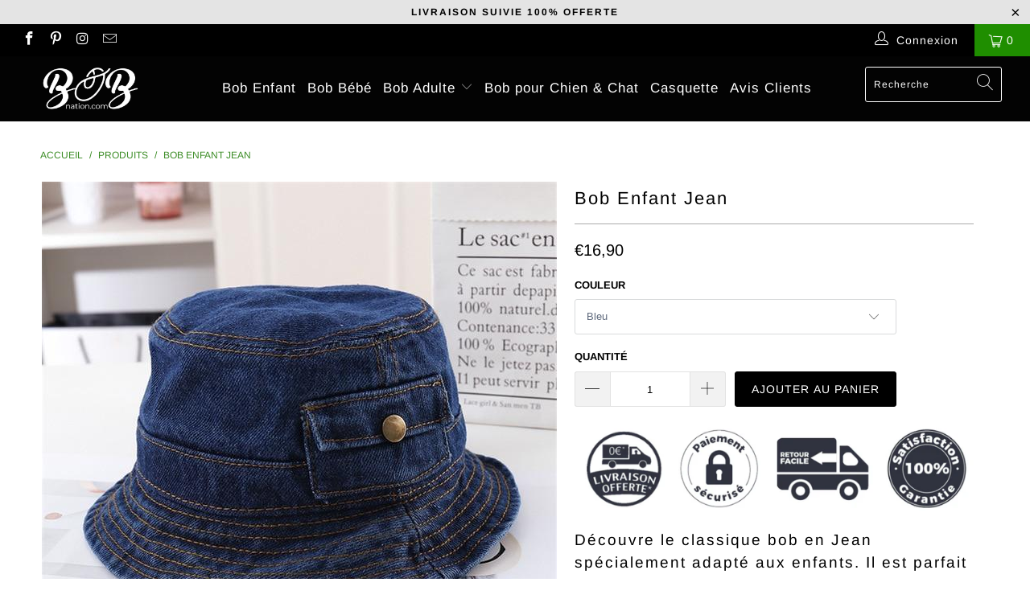

--- FILE ---
content_type: text/html; charset=utf-8
request_url: https://bob-nation.com/products/chapeau-enfant-soleil
body_size: 39637
content:


 <!DOCTYPE html>
<html data-template="product" lang="fr"> <head> <meta charset="utf-8"> <meta http-equiv="cleartype" content="on"> <meta name="robots" content="index,follow"> <meta name="google-site-verification" content="rzEK9NuJoQsESeDWSiJCB2zPOo7crilmzWRLsgsGcFo" /> <!-- Global site tag (gtag.js) - Google Ads: 10934435564 -->
<script async src="https://www.googletagmanager.com/gtag/js?id=AW-10934435564"></script>
<script>
  window.dataLayer = window.dataLayer || [];
  function gtag(){dataLayer.push(arguments);}
  gtag('js', new Date());

  gtag('config', 'AW-10934435564');
</script> <!-- Global site tag (gtag.js) - Google Ads: 10934435564 --> <!-- Mobile Specific Metas --> <meta name="HandheldFriendly" content="True"> <meta name="MobileOptimized" content="320"> <meta name="viewport" content="width=device-width,initial-scale=1"> <meta name="theme-color" content="#ffffff"> <title>
      Chapeau Enfant Soleil | Bob Nation</title> <link rel="preconnect dns-prefetch" href="https://fonts.shopifycdn.com" /> <link rel="preconnect dns-prefetch" href="https://cdn.shopify.com" /> <link rel="preconnect dns-prefetch" href="https://v.shopify.com" /> <link rel="preconnect dns-prefetch" href="https://cdn.shopifycloud.com" /> <link rel="preconnect dns-prefetch" href="https://productreviews.shopifycdn.com" /> <link rel="stylesheet" href="https://cdnjs.cloudflare.com/ajax/libs/fancybox/3.5.6/jquery.fancybox.css"> <!-- Stylesheets for Turbo "5.0.0" --> <link href="//bob-nation.com/cdn/shop/t/8/assets/styles.scss.css?v=82370389733968917781765350477" rel="stylesheet" type="text/css" media="all" /> <script>
      window.lazySizesConfig = window.lazySizesConfig || {};

      lazySizesConfig.expand = 300;
      lazySizesConfig.loadHidden = false;

      /*! lazysizes - v4.1.4 */
      !function(a,b){var c=b(a,a.document);a.lazySizes=c,"object"==typeof module&&module.exports&&(module.exports=c)}(window,function(a,b){"use strict";if(b.getElementsByClassName){var c,d,e=b.documentElement,f=a.Date,g=a.HTMLPictureElement,h="addEventListener",i="getAttribute",j=a[h],k=a.setTimeout,l=a.requestAnimationFrame||k,m=a.requestIdleCallback,n=/^picture$/i,o=["load","error","lazyincluded","_lazyloaded"],p={},q=Array.prototype.forEach,r=function(a,b){return p[b]||(p[b]=new RegExp("(\\s|^)"+b+"(\\s|$)")),p[b].test(a[i]("class")||"")&&p[b]},s=function(a,b){r(a,b)||a.setAttribute("class",(a[i]("class")||"").trim()+" "+b)},t=function(a,b){var c;(c=r(a,b))&&a.setAttribute("class",(a[i]("class")||"").replace(c," "))},u=function(a,b,c){var d=c?h:"removeEventListener";c&&u(a,b),o.forEach(function(c){a[d](c,b)})},v=function(a,d,e,f,g){var h=b.createEvent("Event");return e||(e={}),e.instance=c,h.initEvent(d,!f,!g),h.detail=e,a.dispatchEvent(h),h},w=function(b,c){var e;!g&&(e=a.picturefill||d.pf)?(c&&c.src&&!b[i]("srcset")&&b.setAttribute("srcset",c.src),e({reevaluate:!0,elements:[b]})):c&&c.src&&(b.src=c.src)},x=function(a,b){return(getComputedStyle(a,null)||{})[b]},y=function(a,b,c){for(c=c||a.offsetWidth;c<d.minSize&&b&&!a._lazysizesWidth;)c=b.offsetWidth,b=b.parentNode;return c},z=function(){var a,c,d=[],e=[],f=d,g=function(){var b=f;for(f=d.length?e:d,a=!0,c=!1;b.length;)b.shift()();a=!1},h=function(d,e){a&&!e?d.apply(this,arguments):(f.push(d),c||(c=!0,(b.hidden?k:l)(g)))};return h._lsFlush=g,h}(),A=function(a,b){return b?function(){z(a)}:function(){var b=this,c=arguments;z(function(){a.apply(b,c)})}},B=function(a){var b,c=0,e=d.throttleDelay,g=d.ricTimeout,h=function(){b=!1,c=f.now(),a()},i=m&&g>49?function(){m(h,{timeout:g}),g!==d.ricTimeout&&(g=d.ricTimeout)}:A(function(){k(h)},!0);return function(a){var d;(a=a===!0)&&(g=33),b||(b=!0,d=e-(f.now()-c),0>d&&(d=0),a||9>d?i():k(i,d))}},C=function(a){var b,c,d=99,e=function(){b=null,a()},g=function(){var a=f.now()-c;d>a?k(g,d-a):(m||e)(e)};return function(){c=f.now(),b||(b=k(g,d))}};!function(){var b,c={lazyClass:"lazyload",loadedClass:"lazyloaded",loadingClass:"lazyloading",preloadClass:"lazypreload",errorClass:"lazyerror",autosizesClass:"lazyautosizes",srcAttr:"data-src",srcsetAttr:"data-srcset",sizesAttr:"data-sizes",minSize:40,customMedia:{},init:!0,expFactor:1.5,hFac:.8,loadMode:2,loadHidden:!0,ricTimeout:0,throttleDelay:125};d=a.lazySizesConfig||a.lazysizesConfig||{};for(b in c)b in d||(d[b]=c[b]);a.lazySizesConfig=d,k(function(){d.init&&F()})}();var D=function(){var g,l,m,o,p,y,D,F,G,H,I,J,K,L,M=/^img$/i,N=/^iframe$/i,O="onscroll"in a&&!/(gle|ing)bot/.test(navigator.userAgent),P=0,Q=0,R=0,S=-1,T=function(a){R--,a&&a.target&&u(a.target,T),(!a||0>R||!a.target)&&(R=0)},U=function(a,c){var d,f=a,g="hidden"==x(b.body,"visibility")||"hidden"!=x(a.parentNode,"visibility")&&"hidden"!=x(a,"visibility");for(F-=c,I+=c,G-=c,H+=c;g&&(f=f.offsetParent)&&f!=b.body&&f!=e;)g=(x(f,"opacity")||1)>0,g&&"visible"!=x(f,"overflow")&&(d=f.getBoundingClientRect(),g=H>d.left&&G<d.right&&I>d.top-1&&F<d.bottom+1);return g},V=function(){var a,f,h,j,k,m,n,p,q,r=c.elements;if((o=d.loadMode)&&8>R&&(a=r.length)){f=0,S++,null==K&&("expand"in d||(d.expand=e.clientHeight>500&&e.clientWidth>500?500:370),J=d.expand,K=J*d.expFactor),K>Q&&1>R&&S>2&&o>2&&!b.hidden?(Q=K,S=0):Q=o>1&&S>1&&6>R?J:P;for(;a>f;f++)if(r[f]&&!r[f]._lazyRace)if(O)if((p=r[f][i]("data-expand"))&&(m=1*p)||(m=Q),q!==m&&(y=innerWidth+m*L,D=innerHeight+m,n=-1*m,q=m),h=r[f].getBoundingClientRect(),(I=h.bottom)>=n&&(F=h.top)<=D&&(H=h.right)>=n*L&&(G=h.left)<=y&&(I||H||G||F)&&(d.loadHidden||"hidden"!=x(r[f],"visibility"))&&(l&&3>R&&!p&&(3>o||4>S)||U(r[f],m))){if(ba(r[f]),k=!0,R>9)break}else!k&&l&&!j&&4>R&&4>S&&o>2&&(g[0]||d.preloadAfterLoad)&&(g[0]||!p&&(I||H||G||F||"auto"!=r[f][i](d.sizesAttr)))&&(j=g[0]||r[f]);else ba(r[f]);j&&!k&&ba(j)}},W=B(V),X=function(a){s(a.target,d.loadedClass),t(a.target,d.loadingClass),u(a.target,Z),v(a.target,"lazyloaded")},Y=A(X),Z=function(a){Y({target:a.target})},$=function(a,b){try{a.contentWindow.location.replace(b)}catch(c){a.src=b}},_=function(a){var b,c=a[i](d.srcsetAttr);(b=d.customMedia[a[i]("data-media")||a[i]("media")])&&a.setAttribute("media",b),c&&a.setAttribute("srcset",c)},aa=A(function(a,b,c,e,f){var g,h,j,l,o,p;(o=v(a,"lazybeforeunveil",b)).defaultPrevented||(e&&(c?s(a,d.autosizesClass):a.setAttribute("sizes",e)),h=a[i](d.srcsetAttr),g=a[i](d.srcAttr),f&&(j=a.parentNode,l=j&&n.test(j.nodeName||"")),p=b.firesLoad||"src"in a&&(h||g||l),o={target:a},p&&(u(a,T,!0),clearTimeout(m),m=k(T,2500),s(a,d.loadingClass),u(a,Z,!0)),l&&q.call(j.getElementsByTagName("source"),_),h?a.setAttribute("srcset",h):g&&!l&&(N.test(a.nodeName)?$(a,g):a.src=g),f&&(h||l)&&w(a,{src:g})),a._lazyRace&&delete a._lazyRace,t(a,d.lazyClass),z(function(){(!p||a.complete&&a.naturalWidth>1)&&(p?T(o):R--,X(o))},!0)}),ba=function(a){var b,c=M.test(a.nodeName),e=c&&(a[i](d.sizesAttr)||a[i]("sizes")),f="auto"==e;(!f&&l||!c||!a[i]("src")&&!a.srcset||a.complete||r(a,d.errorClass)||!r(a,d.lazyClass))&&(b=v(a,"lazyunveilread").detail,f&&E.updateElem(a,!0,a.offsetWidth),a._lazyRace=!0,R++,aa(a,b,f,e,c))},ca=function(){if(!l){if(f.now()-p<999)return void k(ca,999);var a=C(function(){d.loadMode=3,W()});l=!0,d.loadMode=3,W(),j("scroll",function(){3==d.loadMode&&(d.loadMode=2),a()},!0)}};return{_:function(){p=f.now(),c.elements=b.getElementsByClassName(d.lazyClass),g=b.getElementsByClassName(d.lazyClass+" "+d.preloadClass),L=d.hFac,j("scroll",W,!0),j("resize",W,!0),a.MutationObserver?new MutationObserver(W).observe(e,{childList:!0,subtree:!0,attributes:!0}):(e[h]("DOMNodeInserted",W,!0),e[h]("DOMAttrModified",W,!0),setInterval(W,999)),j("hashchange",W,!0),["focus","mouseover","click","load","transitionend","animationend","webkitAnimationEnd"].forEach(function(a){b[h](a,W,!0)}),/d$|^c/.test(b.readyState)?ca():(j("load",ca),b[h]("DOMContentLoaded",W),k(ca,2e4)),c.elements.length?(V(),z._lsFlush()):W()},checkElems:W,unveil:ba}}(),E=function(){var a,c=A(function(a,b,c,d){var e,f,g;if(a._lazysizesWidth=d,d+="px",a.setAttribute("sizes",d),n.test(b.nodeName||""))for(e=b.getElementsByTagName("source"),f=0,g=e.length;g>f;f++)e[f].setAttribute("sizes",d);c.detail.dataAttr||w(a,c.detail)}),e=function(a,b,d){var e,f=a.parentNode;f&&(d=y(a,f,d),e=v(a,"lazybeforesizes",{width:d,dataAttr:!!b}),e.defaultPrevented||(d=e.detail.width,d&&d!==a._lazysizesWidth&&c(a,f,e,d)))},f=function(){var b,c=a.length;if(c)for(b=0;c>b;b++)e(a[b])},g=C(f);return{_:function(){a=b.getElementsByClassName(d.autosizesClass),j("resize",g)},checkElems:g,updateElem:e}}(),F=function(){F.i||(F.i=!0,E._(),D._())};return c={cfg:d,autoSizer:E,loader:D,init:F,uP:w,aC:s,rC:t,hC:r,fire:v,gW:y,rAF:z}}});

      /*! lazysizes - v4.1.4 */
      !function(a,b){var c=function(){b(a.lazySizes),a.removeEventListener("lazyunveilread",c,!0)};b=b.bind(null,a,a.document),"object"==typeof module&&module.exports?b(require("lazysizes")):a.lazySizes?c():a.addEventListener("lazyunveilread",c,!0)}(window,function(a,b,c){"use strict";function d(){this.ratioElems=b.getElementsByClassName("lazyaspectratio"),this._setupEvents(),this.processImages()}if(a.addEventListener){var e,f,g,h=Array.prototype.forEach,i=/^picture$/i,j="data-aspectratio",k="img["+j+"]",l=function(b){return a.matchMedia?(l=function(a){return!a||(matchMedia(a)||{}).matches})(b):a.Modernizr&&Modernizr.mq?!b||Modernizr.mq(b):!b},m=c.aC,n=c.rC,o=c.cfg;d.prototype={_setupEvents:function(){var a=this,c=function(b){b.naturalWidth<36?a.addAspectRatio(b,!0):a.removeAspectRatio(b,!0)},d=function(){a.processImages()};b.addEventListener("load",function(a){a.target.getAttribute&&a.target.getAttribute(j)&&c(a.target)},!0),addEventListener("resize",function(){var b,d=function(){h.call(a.ratioElems,c)};return function(){clearTimeout(b),b=setTimeout(d,99)}}()),b.addEventListener("DOMContentLoaded",d),addEventListener("load",d)},processImages:function(a){var c,d;a||(a=b),c="length"in a&&!a.nodeName?a:a.querySelectorAll(k);for(d=0;d<c.length;d++)c[d].naturalWidth>36?this.removeAspectRatio(c[d]):this.addAspectRatio(c[d])},getSelectedRatio:function(a){var b,c,d,e,f,g=a.parentNode;if(g&&i.test(g.nodeName||""))for(d=g.getElementsByTagName("source"),b=0,c=d.length;c>b;b++)if(e=d[b].getAttribute("data-media")||d[b].getAttribute("media"),o.customMedia[e]&&(e=o.customMedia[e]),l(e)){f=d[b].getAttribute(j);break}return f||a.getAttribute(j)||""},parseRatio:function(){var a=/^\s*([+\d\.]+)(\s*[\/x]\s*([+\d\.]+))?\s*$/,b={};return function(c){var d;return!b[c]&&(d=c.match(a))&&(d[3]?b[c]=d[1]/d[3]:b[c]=1*d[1]),b[c]}}(),addAspectRatio:function(b,c){var d,e=b.offsetWidth,f=b.offsetHeight;return c||m(b,"lazyaspectratio"),36>e&&0>=f?void((e||f&&a.console)&&console.log("Define width or height of image, so we can calculate the other dimension")):(d=this.getSelectedRatio(b),d=this.parseRatio(d),void(d&&(e?b.style.height=e/d+"px":b.style.width=f*d+"px")))},removeAspectRatio:function(a){n(a,"lazyaspectratio"),a.style.height="",a.style.width="",a.removeAttribute(j)}},f=function(){g=a.jQuery||a.Zepto||a.shoestring||a.$,g&&g.fn&&!g.fn.imageRatio&&g.fn.filter&&g.fn.add&&g.fn.find?g.fn.imageRatio=function(){return e.processImages(this.find(k).add(this.filter(k))),this}:g=!1},f(),setTimeout(f),e=new d,a.imageRatio=e,"object"==typeof module&&module.exports?module.exports=e:"function"==typeof define&&define.amd&&define(e)}});

        /*! lazysizes - v4.1.5 */
        !function(a,b){var c=function(){b(a.lazySizes),a.removeEventListener("lazyunveilread",c,!0)};b=b.bind(null,a,a.document),"object"==typeof module&&module.exports?b(require("lazysizes")):a.lazySizes?c():a.addEventListener("lazyunveilread",c,!0)}(window,function(a,b,c){"use strict";if(a.addEventListener){var d=/\s+/g,e=/\s*\|\s+|\s+\|\s*/g,f=/^(.+?)(?:\s+\[\s*(.+?)\s*\])(?:\s+\[\s*(.+?)\s*\])?$/,g=/^\s*\(*\s*type\s*:\s*(.+?)\s*\)*\s*$/,h=/\(|\)|'/,i={contain:1,cover:1},j=function(a){var b=c.gW(a,a.parentNode);return(!a._lazysizesWidth||b>a._lazysizesWidth)&&(a._lazysizesWidth=b),a._lazysizesWidth},k=function(a){var b;return b=(getComputedStyle(a)||{getPropertyValue:function(){}}).getPropertyValue("background-size"),!i[b]&&i[a.style.backgroundSize]&&(b=a.style.backgroundSize),b},l=function(a,b){if(b){var c=b.match(g);c&&c[1]?a.setAttribute("type",c[1]):a.setAttribute("media",lazySizesConfig.customMedia[b]||b)}},m=function(a,c,g){var h=b.createElement("picture"),i=c.getAttribute(lazySizesConfig.sizesAttr),j=c.getAttribute("data-ratio"),k=c.getAttribute("data-optimumx");c._lazybgset&&c._lazybgset.parentNode==c&&c.removeChild(c._lazybgset),Object.defineProperty(g,"_lazybgset",{value:c,writable:!0}),Object.defineProperty(c,"_lazybgset",{value:h,writable:!0}),a=a.replace(d," ").split(e),h.style.display="none",g.className=lazySizesConfig.lazyClass,1!=a.length||i||(i="auto"),a.forEach(function(a){var c,d=b.createElement("source");i&&"auto"!=i&&d.setAttribute("sizes",i),(c=a.match(f))?(d.setAttribute(lazySizesConfig.srcsetAttr,c[1]),l(d,c[2]),l(d,c[3])):d.setAttribute(lazySizesConfig.srcsetAttr,a),h.appendChild(d)}),i&&(g.setAttribute(lazySizesConfig.sizesAttr,i),c.removeAttribute(lazySizesConfig.sizesAttr),c.removeAttribute("sizes")),k&&g.setAttribute("data-optimumx",k),j&&g.setAttribute("data-ratio",j),h.appendChild(g),c.appendChild(h)},n=function(a){if(a.target._lazybgset){var b=a.target,d=b._lazybgset,e=b.currentSrc||b.src;if(e){var f=c.fire(d,"bgsetproxy",{src:e,useSrc:h.test(e)?JSON.stringify(e):e});f.defaultPrevented||(d.style.backgroundImage="url("+f.detail.useSrc+")")}b._lazybgsetLoading&&(c.fire(d,"_lazyloaded",{},!1,!0),delete b._lazybgsetLoading)}};addEventListener("lazybeforeunveil",function(a){var d,e,f;!a.defaultPrevented&&(d=a.target.getAttribute("data-bgset"))&&(f=a.target,e=b.createElement("img"),e.alt="",e._lazybgsetLoading=!0,a.detail.firesLoad=!0,m(d,f,e),setTimeout(function(){c.loader.unveil(e),c.rAF(function(){c.fire(e,"_lazyloaded",{},!0,!0),e.complete&&n({target:e})})}))}),b.addEventListener("load",n,!0),a.addEventListener("lazybeforesizes",function(a){if(a.detail.instance==c&&a.target._lazybgset&&a.detail.dataAttr){var b=a.target._lazybgset,d=k(b);i[d]&&(a.target._lazysizesParentFit=d,c.rAF(function(){a.target.setAttribute("data-parent-fit",d),a.target._lazysizesParentFit&&delete a.target._lazysizesParentFit}))}},!0),b.documentElement.addEventListener("lazybeforesizes",function(a){!a.defaultPrevented&&a.target._lazybgset&&a.detail.instance==c&&(a.detail.width=j(a.target._lazybgset))})}});</script> <script>
      
Shopify = window.Shopify || {};Shopify.theme_settings = {};Shopify.theme_settings.display_tos_checkbox = false;Shopify.theme_settings.go_to_checkout = true;Shopify.theme_settings.cart_action = "ajax";Shopify.theme_settings.collection_swatches = false;Shopify.theme_settings.collection_secondary_image = true;Shopify.theme_settings.show_multiple_currencies = false;Shopify.theme_settings.display_inventory_left = false;Shopify.theme_settings.inventory_threshold = 10;Shopify.theme_settings.limit_quantity = false;Shopify.theme_settings.menu_position = null;Shopify.theme_settings.newsletter_popup = false;Shopify.theme_settings.newsletter_popup_days = 0;Shopify.theme_settings.newsletter_popup_mobile = false;Shopify.theme_settings.newsletter_popup_seconds = 0;Shopify.theme_settings.pagination_type = "load_more";Shopify.theme_settings.search_pagination_type = "basic_pagination";Shopify.theme_settings.enable_shopify_review_comments = true;Shopify.theme_settings.enable_shopify_collection_badges = true;Shopify.theme_settings.quick_shop_thumbnail_position = "bottom-thumbnails";Shopify.theme_settings.product_form_style = "dropdown";Shopify.theme_settings.sale_banner_enabled = false;Shopify.theme_settings.display_savings = true;Shopify.theme_settings.display_sold_out_price = true;Shopify.theme_settings.sold_out_text = "En rupture de stock";Shopify.theme_settings.free_text = "Gratuit";Shopify.theme_settings.search_option = "products";Shopify.theme_settings.search_items_to_display = 5;Shopify.theme_settings.enable_autocomplete = true;Shopify.theme_settings.page_dots_enabled = false;Shopify.theme_settings.slideshow_arrow_size = "regular";Shopify.theme_settings.quick_shop_enabled = false;Shopify.translation =Shopify.translation || {};Shopify.translation.agree_to_terms_warning = "Vous devez accepter les termes et conditions à la caisse.";Shopify.translation.one_item_left = "produit en stock";Shopify.translation.items_left_text = "produits en stock";Shopify.translation.cart_savings_text = "Économisez";Shopify.translation.cart_discount_text = "Remise";Shopify.translation.cart_subtotal_text = "Sous-total";Shopify.translation.cart_remove_text = "Supprimer";Shopify.translation.newsletter_success_text = "Merci de vous être inscrit(e) à notre liste de diffusion !";Shopify.translation.notify_email = "Saisissez votre adresse e-mail...";Shopify.translation.notify_email_value = "Translation missing: fr.contact.fields.email";Shopify.translation.notify_email_send = "Envoyer";Shopify.translation.notify_message_first = "Merci de me contacter lorsque ";Shopify.translation.notify_message_last = " est disponible à nouveau - ";Shopify.translation.notify_success_text = "Merci ! Nous vous contacterons lorsque ce produit sera de nouveau disponible !";Shopify.translation.add_to_cart = "Ajouter au panier";Shopify.translation.coming_soon_text = "À Venir";Shopify.translation.sold_out_text = "Épuisé";Shopify.translation.sale_text = "Soldes";Shopify.translation.savings_text = "Économisez";Shopify.translation.free_price_text = "Translation missing: fr.settings.free_price_text";Shopify.translation.from_text = "de";Shopify.translation.new_text = "Nouveauté";Shopify.translation.pre_order_text = "Pré-Commande";Shopify.translation.unavailable_text = "Indisponible";Shopify.translation.all_results = "Tous les résultats";</script> <meta name="description" content="Découvre notre collection unique de Bob pour Enfant ! Voici le Bob Enfant Jean, il est unique et de qualité supérieure. Livraison offerte, retours garantis, expédition en 48h." /> <link rel="shortcut icon" type="image/x-icon" href="//bob-nation.com/cdn/shop/files/1-removebg-preview_180x180.png?v=1629449660"> <link rel="apple-touch-icon" href="//bob-nation.com/cdn/shop/files/1-removebg-preview_180x180.png?v=1629449660"/> <link rel="apple-touch-icon" sizes="57x57" href="//bob-nation.com/cdn/shop/files/1-removebg-preview_57x57.png?v=1629449660"/> <link rel="apple-touch-icon" sizes="60x60" href="//bob-nation.com/cdn/shop/files/1-removebg-preview_60x60.png?v=1629449660"/> <link rel="apple-touch-icon" sizes="72x72" href="//bob-nation.com/cdn/shop/files/1-removebg-preview_72x72.png?v=1629449660"/> <link rel="apple-touch-icon" sizes="76x76" href="//bob-nation.com/cdn/shop/files/1-removebg-preview_76x76.png?v=1629449660"/> <link rel="apple-touch-icon" sizes="114x114" href="//bob-nation.com/cdn/shop/files/1-removebg-preview_114x114.png?v=1629449660"/> <link rel="apple-touch-icon" sizes="180x180" href="//bob-nation.com/cdn/shop/files/1-removebg-preview_180x180.png?v=1629449660"/> <link rel="apple-touch-icon" sizes="228x228" href="//bob-nation.com/cdn/shop/files/1-removebg-preview_228x228.png?v=1629449660"/> <script>window.performance && window.performance.mark && window.performance.mark('shopify.content_for_header.start');</script><meta name="google-site-verification" content="-ZBpr9LZVtCPQ4PGRdZSosTnOH0ri4m5LrqNOl5po98">
<meta name="facebook-domain-verification" content="8hbn4x1a3hbmmp05h42ql4jtx684an">
<meta name="google-site-verification" content="cbLC3Nsfx90obJk7Ap9GQYoKrYY4bzGlimsaQeES4VI">
<meta id="shopify-digital-wallet" name="shopify-digital-wallet" content="/46919221400/digital_wallets/dialog">
<link rel="alternate" type="application/json+oembed" href="https://bob-nation.com/products/chapeau-enfant-soleil.oembed">
<script async="async" src="/checkouts/internal/preloads.js?locale=fr-FR"></script>
<script id="shopify-features" type="application/json">{"accessToken":"f2a0bc9f8635b988c26a30204b0f8031","betas":["rich-media-storefront-analytics"],"domain":"bob-nation.com","predictiveSearch":true,"shopId":46919221400,"locale":"fr"}</script>
<script>var Shopify = Shopify || {};
Shopify.shop = "grinder-nation.myshopify.com";
Shopify.locale = "fr";
Shopify.currency = {"active":"EUR","rate":"1.0"};
Shopify.country = "FR";
Shopify.theme = {"name":"Bob Nation 2.0","id":124697346217,"schema_name":"Turbo","schema_version":"5.0.0","theme_store_id":null,"role":"main"};
Shopify.theme.handle = "null";
Shopify.theme.style = {"id":null,"handle":null};
Shopify.cdnHost = "bob-nation.com/cdn";
Shopify.routes = Shopify.routes || {};
Shopify.routes.root = "/";</script>
<script type="module">!function(o){(o.Shopify=o.Shopify||{}).modules=!0}(window);</script>
<script>!function(o){function n(){var o=[];function n(){o.push(Array.prototype.slice.apply(arguments))}return n.q=o,n}var t=o.Shopify=o.Shopify||{};t.loadFeatures=n(),t.autoloadFeatures=n()}(window);</script>
<script id="shop-js-analytics" type="application/json">{"pageType":"product"}</script>
<script defer="defer" async type="module" src="//bob-nation.com/cdn/shopifycloud/shop-js/modules/v2/client.init-shop-cart-sync_INwxTpsh.fr.esm.js"></script>
<script defer="defer" async type="module" src="//bob-nation.com/cdn/shopifycloud/shop-js/modules/v2/chunk.common_YNAa1F1g.esm.js"></script>
<script type="module">
  await import("//bob-nation.com/cdn/shopifycloud/shop-js/modules/v2/client.init-shop-cart-sync_INwxTpsh.fr.esm.js");
await import("//bob-nation.com/cdn/shopifycloud/shop-js/modules/v2/chunk.common_YNAa1F1g.esm.js");

  window.Shopify.SignInWithShop?.initShopCartSync?.({"fedCMEnabled":true,"windoidEnabled":true});

</script>
<script>(function() {
  var isLoaded = false;
  function asyncLoad() {
    if (isLoaded) return;
    isLoaded = true;
    var urls = ["https:\/\/static.klaviyo.com\/onsite\/js\/klaviyo.js?company_id=VVwu8H\u0026shop=grinder-nation.myshopify.com","https:\/\/static.klaviyo.com\/onsite\/js\/klaviyo.js?company_id=VVwu8H\u0026shop=grinder-nation.myshopify.com","https:\/\/cdn.wheelio-app.com\/app\/index.min.js?version=20251118080645537\u0026shop=grinder-nation.myshopify.com","\/\/cdn.shopify.com\/proxy\/cd4cddb9779be7116559d6fc507cc051c937cce7888f9ffa4acee1eefb6d2712\/api.goaffpro.com\/loader.js?shop=grinder-nation.myshopify.com\u0026sp-cache-control=cHVibGljLCBtYXgtYWdlPTkwMA","https:\/\/static.klaviyo.com\/onsite\/js\/klaviyo.js?company_id=YsiZpx\u0026shop=grinder-nation.myshopify.com"];
    for (var i = 0; i <urls.length; i++) {
      var s = document.createElement('script');
      s.type = 'text/javascript';
      s.async = true;
      s.src = urls[i];
      var x = document.getElementsByTagName('script')[0];
      x.parentNode.insertBefore(s, x);
    }
  };
  if(window.attachEvent) {
    window.attachEvent('onload', asyncLoad);
  } else {
    window.addEventListener('load', asyncLoad, false);
  }
})();</script>
<script id="__st">var __st={"a":46919221400,"offset":3600,"reqid":"266b5dbb-2efb-4f0d-821f-e85aff030dd3-1768939738","pageurl":"bob-nation.com\/products\/chapeau-enfant-soleil","u":"805670f9f9cc","p":"product","rtyp":"product","rid":5709400506520};</script>
<script>window.ShopifyPaypalV4VisibilityTracking = true;</script>
<script id="captcha-bootstrap">!function(){'use strict';const t='contact',e='account',n='new_comment',o=[[t,t],['blogs',n],['comments',n],[t,'customer']],c=[[e,'customer_login'],[e,'guest_login'],[e,'recover_customer_password'],[e,'create_customer']],r=t=>t.map((([t,e])=>`form[action*='/${t}']:not([data-nocaptcha='true']) input[name='form_type'][value='${e}']`)).join(','),a=t=>()=>t?[...document.querySelectorAll(t)].map((t=>t.form)):[];function s(){const t=[...o],e=r(t);return a(e)}const i='password',u='form_key',d=['recaptcha-v3-token','g-recaptcha-response','h-captcha-response',i],f=()=>{try{return window.sessionStorage}catch{return}},m='__shopify_v',_=t=>t.elements[u];function p(t,e,n=!1){try{const o=window.sessionStorage,c=JSON.parse(o.getItem(e)),{data:r}=function(t){const{data:e,action:n}=t;return t[m]||n?{data:e,action:n}:{data:t,action:n}}(c);for(const[e,n]of Object.entries(r))t.elements[e]&&(t.elements[e].value=n);n&&o.removeItem(e)}catch(o){console.error('form repopulation failed',{error:o})}}const l='form_type',E='cptcha';function T(t){t.dataset[E]=!0}const w=window,h=w.document,L='Shopify',v='ce_forms',y='captcha';let A=!1;((t,e)=>{const n=(g='f06e6c50-85a8-45c8-87d0-21a2b65856fe',I='https://cdn.shopify.com/shopifycloud/storefront-forms-hcaptcha/ce_storefront_forms_captcha_hcaptcha.v1.5.2.iife.js',D={infoText:'Protégé par hCaptcha',privacyText:'Confidentialité',termsText:'Conditions'},(t,e,n)=>{const o=w[L][v],c=o.bindForm;if(c)return c(t,g,e,D).then(n);var r;o.q.push([[t,g,e,D],n]),r=I,A||(h.body.append(Object.assign(h.createElement('script'),{id:'captcha-provider',async:!0,src:r})),A=!0)});var g,I,D;w[L]=w[L]||{},w[L][v]=w[L][v]||{},w[L][v].q=[],w[L][y]=w[L][y]||{},w[L][y].protect=function(t,e){n(t,void 0,e),T(t)},Object.freeze(w[L][y]),function(t,e,n,w,h,L){const[v,y,A,g]=function(t,e,n){const i=e?o:[],u=t?c:[],d=[...i,...u],f=r(d),m=r(i),_=r(d.filter((([t,e])=>n.includes(e))));return[a(f),a(m),a(_),s()]}(w,h,L),I=t=>{const e=t.target;return e instanceof HTMLFormElement?e:e&&e.form},D=t=>v().includes(t);t.addEventListener('submit',(t=>{const e=I(t);if(!e)return;const n=D(e)&&!e.dataset.hcaptchaBound&&!e.dataset.recaptchaBound,o=_(e),c=g().includes(e)&&(!o||!o.value);(n||c)&&t.preventDefault(),c&&!n&&(function(t){try{if(!f())return;!function(t){const e=f();if(!e)return;const n=_(t);if(!n)return;const o=n.value;o&&e.removeItem(o)}(t);const e=Array.from(Array(32),(()=>Math.random().toString(36)[2])).join('');!function(t,e){_(t)||t.append(Object.assign(document.createElement('input'),{type:'hidden',name:u})),t.elements[u].value=e}(t,e),function(t,e){const n=f();if(!n)return;const o=[...t.querySelectorAll(`input[type='${i}']`)].map((({name:t})=>t)),c=[...d,...o],r={};for(const[a,s]of new FormData(t).entries())c.includes(a)||(r[a]=s);n.setItem(e,JSON.stringify({[m]:1,action:t.action,data:r}))}(t,e)}catch(e){console.error('failed to persist form',e)}}(e),e.submit())}));const S=(t,e)=>{t&&!t.dataset[E]&&(n(t,e.some((e=>e===t))),T(t))};for(const o of['focusin','change'])t.addEventListener(o,(t=>{const e=I(t);D(e)&&S(e,y())}));const B=e.get('form_key'),M=e.get(l),P=B&&M;t.addEventListener('DOMContentLoaded',(()=>{const t=y();if(P)for(const e of t)e.elements[l].value===M&&p(e,B);[...new Set([...A(),...v().filter((t=>'true'===t.dataset.shopifyCaptcha))])].forEach((e=>S(e,t)))}))}(h,new URLSearchParams(w.location.search),n,t,e,['guest_login'])})(!0,!0)}();</script>
<script integrity="sha256-4kQ18oKyAcykRKYeNunJcIwy7WH5gtpwJnB7kiuLZ1E=" data-source-attribution="shopify.loadfeatures" defer="defer" src="//bob-nation.com/cdn/shopifycloud/storefront/assets/storefront/load_feature-a0a9edcb.js" crossorigin="anonymous"></script>
<script data-source-attribution="shopify.dynamic_checkout.dynamic.init">var Shopify=Shopify||{};Shopify.PaymentButton=Shopify.PaymentButton||{isStorefrontPortableWallets:!0,init:function(){window.Shopify.PaymentButton.init=function(){};var t=document.createElement("script");t.src="https://bob-nation.com/cdn/shopifycloud/portable-wallets/latest/portable-wallets.fr.js",t.type="module",document.head.appendChild(t)}};
</script>
<script data-source-attribution="shopify.dynamic_checkout.buyer_consent">
  function portableWalletsHideBuyerConsent(e){var t=document.getElementById("shopify-buyer-consent"),n=document.getElementById("shopify-subscription-policy-button");t&&n&&(t.classList.add("hidden"),t.setAttribute("aria-hidden","true"),n.removeEventListener("click",e))}function portableWalletsShowBuyerConsent(e){var t=document.getElementById("shopify-buyer-consent"),n=document.getElementById("shopify-subscription-policy-button");t&&n&&(t.classList.remove("hidden"),t.removeAttribute("aria-hidden"),n.addEventListener("click",e))}window.Shopify?.PaymentButton&&(window.Shopify.PaymentButton.hideBuyerConsent=portableWalletsHideBuyerConsent,window.Shopify.PaymentButton.showBuyerConsent=portableWalletsShowBuyerConsent);
</script>
<script data-source-attribution="shopify.dynamic_checkout.cart.bootstrap">document.addEventListener("DOMContentLoaded",(function(){function t(){return document.querySelector("shopify-accelerated-checkout-cart, shopify-accelerated-checkout")}if(t())Shopify.PaymentButton.init();else{new MutationObserver((function(e,n){t()&&(Shopify.PaymentButton.init(),n.disconnect())})).observe(document.body,{childList:!0,subtree:!0})}}));
</script>
<link id="shopify-accelerated-checkout-styles" rel="stylesheet" media="screen" href="https://bob-nation.com/cdn/shopifycloud/portable-wallets/latest/accelerated-checkout-backwards-compat.css" crossorigin="anonymous">
<style id="shopify-accelerated-checkout-cart">
        #shopify-buyer-consent {
  margin-top: 1em;
  display: inline-block;
  width: 100%;
}

#shopify-buyer-consent.hidden {
  display: none;
}

#shopify-subscription-policy-button {
  background: none;
  border: none;
  padding: 0;
  text-decoration: underline;
  font-size: inherit;
  cursor: pointer;
}

#shopify-subscription-policy-button::before {
  box-shadow: none;
}

      </style>

<script>window.performance && window.performance.mark && window.performance.mark('shopify.content_for_header.end');</script>

    

<meta name="author" content="Bob Nation">
<meta property="og:url" content="https://bob-nation.com/products/chapeau-enfant-soleil">
<meta property="og:site_name" content="Bob Nation"> <meta property="og:type" content="product"> <meta property="og:title" content="Bob Enfant Jean"> <meta property="og:image" content="https://bob-nation.com/cdn/shop/products/chapeau-enfant-soleil-bob-nation_600x.jpg?v=1616064648"> <meta property="og:image:secure_url" content="https://bob-nation.com/cdn/shop/products/chapeau-enfant-soleil-bob-nation_600x.jpg?v=1616064648"> <meta property="og:image:width" content="600"> <meta property="og:image:height" content="600"> <meta property="og:image" content="https://bob-nation.com/cdn/shop/products/product-image-1477665495-157701_600x.jpg?v=1616064648"> <meta property="og:image:secure_url" content="https://bob-nation.com/cdn/shop/products/product-image-1477665495-157701_600x.jpg?v=1616064648"> <meta property="og:image:width" content="820"> <meta property="og:image:height" content="820"> <meta property="og:image" content="https://bob-nation.com/cdn/shop/products/product-image-1477665499-382270_600x.jpg?v=1616064648"> <meta property="og:image:secure_url" content="https://bob-nation.com/cdn/shop/products/product-image-1477665499-382270_600x.jpg?v=1616064648"> <meta property="og:image:width" content="820"> <meta property="og:image:height" content="820"> <meta property="product:price:amount" content="16,90"> <meta property="product:price:currency" content="EUR"> <meta property="og:description" content="Découvre notre collection unique de Bob pour Enfant ! Voici le Bob Enfant Jean, il est unique et de qualité supérieure. Livraison offerte, retours garantis, expédition en 48h.">




<meta name="twitter:card" content="summary"> <meta name="twitter:title" content="Bob Enfant Jean"> <meta name="twitter:description" content="Découvre le classique bob en Jean spécialement adapté aux enfants. Il est parfait si tu souhaites ajouter un vrai style à l&#39;apparence de ton enfant. Le jean est idéal car il peut se porter avec n&#39;importe quelle tenue.



Design Unique: impression de haute qualité réalisée par nos équipes.

Matériaux souples: confort optimal, tissu super doux.

Anti-Transpiration: séchage rapide sans laisser de trace.

Introuvables en magasin: Nos bobs sont créés de A à Z par nos équipes.
Lavage Machine : 30 degrés (recommandé).
Composition : 100% Coton bio.
LIVRAISON SUIVIE OFFERTE.
"> <meta name="twitter:image" content="https://bob-nation.com/cdn/shop/products/chapeau-enfant-soleil-bob-nation_240x.jpg?v=1616064648"> <meta name="twitter:image:width" content="240"> <meta name="twitter:image:height" content="240"> <meta name="twitter:image:alt" content="Chapeau Enfant Soleil | Bob Nation">


    
    
  
	<script>var loox_global_hash = '1638526802142';</script><style>.loox-reviews-default { max-width: 1200px; margin: 0 auto; }.loox-rating .loox-icon { color:#000000; }</style>
<script type="application/javascript" src="https://app.checkout-x.com/scripts/sf/shopify.js" data-checkout-x-id="DN7HXJR3" data-api-url="https://app.checkout-x.com/api/v2"></script>
    
<!-- Start of Judge.me Core -->
<link rel="dns-prefetch" href="https://cdn.judge.me/">
<script data-cfasync='false' class='jdgm-settings-script'>window.jdgmSettings={"pagination":5,"disable_web_reviews":false,"badge_no_review_text":"Aucun avis","badge_n_reviews_text":"{{ n }} avis","hide_badge_preview_if_no_reviews":true,"badge_hide_text":false,"enforce_center_preview_badge":false,"widget_title":"Avis Clients","widget_open_form_text":"Écrire un avis","widget_close_form_text":"Annuler l'avis","widget_refresh_page_text":"Actualiser la page","widget_summary_text":"Basé sur {{ number_of_reviews }} avis","widget_no_review_text":"Soyez le premier à écrire un avis","widget_name_field_text":"Nom d'affichage","widget_verified_name_field_text":"Nom vérifié (public)","widget_name_placeholder_text":"Nom d'affichage","widget_required_field_error_text":"Ce champ est obligatoire.","widget_email_field_text":"Adresse email","widget_verified_email_field_text":"Email vérifié (privé, ne peut pas être modifié)","widget_email_placeholder_text":"Votre adresse email","widget_email_field_error_text":"Veuillez entrer une adresse email valide.","widget_rating_field_text":"Évaluation","widget_review_title_field_text":"Titre de l'avis","widget_review_title_placeholder_text":"Donnez un titre à votre avis","widget_review_body_field_text":"Contenu de l'avis","widget_review_body_placeholder_text":"Commencez à écrire ici...","widget_pictures_field_text":"Photo/Vidéo (facultatif)","widget_submit_review_text":"Soumettre l'avis","widget_submit_verified_review_text":"Soumettre un avis vérifié","widget_submit_success_msg_with_auto_publish":"Merci ! Veuillez actualiser la page dans quelques instants pour voir votre avis. Vous pouvez supprimer ou modifier votre avis en vous connectant à \u003ca href='https://judge.me/login' target='_blank' rel='nofollow noopener'\u003eJudge.me\u003c/a\u003e","widget_submit_success_msg_no_auto_publish":"Merci ! Votre avis sera publié dès qu'il sera approuvé par l'administrateur de la boutique. Vous pouvez supprimer ou modifier votre avis en vous connectant à \u003ca href='https://judge.me/login' target='_blank' rel='nofollow noopener'\u003eJudge.me\u003c/a\u003e","widget_show_default_reviews_out_of_total_text":"Affichage de {{ n_reviews_shown }} sur {{ n_reviews }} avis.","widget_show_all_link_text":"Tout afficher","widget_show_less_link_text":"Afficher moins","widget_author_said_text":"{{ reviewer_name }} a dit :","widget_days_text":"il y a {{ n }} jour/jours","widget_weeks_text":"il y a {{ n }} semaine/semaines","widget_months_text":"il y a {{ n }} mois","widget_years_text":"il y a {{ n }} an/ans","widget_yesterday_text":"Hier","widget_today_text":"Aujourd'hui","widget_replied_text":"\u003e\u003e {{ shop_name }} a répondu :","widget_read_more_text":"Lire plus","widget_reviewer_name_as_initial":"","widget_rating_filter_color":"#fbcd0a","widget_rating_filter_see_all_text":"Voir tous les avis","widget_sorting_most_recent_text":"Plus récents","widget_sorting_highest_rating_text":"Meilleures notes","widget_sorting_lowest_rating_text":"Notes les plus basses","widget_sorting_with_pictures_text":"Uniquement les photos","widget_sorting_most_helpful_text":"Plus utiles","widget_open_question_form_text":"Poser une question","widget_reviews_subtab_text":"Avis","widget_questions_subtab_text":"Questions","widget_question_label_text":"Question","widget_answer_label_text":"Réponse","widget_question_placeholder_text":"Écrivez votre question ici","widget_submit_question_text":"Soumettre la question","widget_question_submit_success_text":"Merci pour votre question ! Nous vous notifierons dès qu'elle aura une réponse.","verified_badge_text":"Vérifié","verified_badge_bg_color":"","verified_badge_text_color":"","verified_badge_placement":"left-of-reviewer-name","widget_review_max_height":"","widget_hide_border":false,"widget_social_share":false,"widget_thumb":false,"widget_review_location_show":false,"widget_location_format":"","all_reviews_include_out_of_store_products":true,"all_reviews_out_of_store_text":"(hors boutique)","all_reviews_pagination":100,"all_reviews_product_name_prefix_text":"à propos de","enable_review_pictures":true,"enable_question_anwser":false,"widget_theme":"default","review_date_format":"mm/dd/yyyy","default_sort_method":"most-recent","widget_product_reviews_subtab_text":"Avis Produits","widget_shop_reviews_subtab_text":"Avis Boutique","widget_other_products_reviews_text":"Avis pour d'autres produits","widget_store_reviews_subtab_text":"Avis de la boutique","widget_no_store_reviews_text":"Cette boutique n'a pas encore reçu d'avis","widget_web_restriction_product_reviews_text":"Ce produit n'a pas encore reçu d'avis","widget_no_items_text":"Aucun élément trouvé","widget_show_more_text":"Afficher plus","widget_write_a_store_review_text":"Écrire un avis sur la boutique","widget_other_languages_heading":"Avis dans d'autres langues","widget_translate_review_text":"Traduire l'avis en {{ language }}","widget_translating_review_text":"Traduction en cours...","widget_show_original_translation_text":"Afficher l'original ({{ language }})","widget_translate_review_failed_text":"Impossible de traduire cet avis.","widget_translate_review_retry_text":"Réessayer","widget_translate_review_try_again_later_text":"Réessayez plus tard","show_product_url_for_grouped_product":false,"widget_sorting_pictures_first_text":"Photos en premier","show_pictures_on_all_rev_page_mobile":false,"show_pictures_on_all_rev_page_desktop":false,"floating_tab_hide_mobile_install_preference":false,"floating_tab_button_name":"★ Avis","floating_tab_title":"Laissons nos clients parler pour nous","floating_tab_button_color":"","floating_tab_button_background_color":"","floating_tab_url":"","floating_tab_url_enabled":false,"floating_tab_tab_style":"text","all_reviews_text_badge_text":"Les clients nous notent {{ shop.metafields.judgeme.all_reviews_rating | round: 1 }}/5 basé sur {{ shop.metafields.judgeme.all_reviews_count }} avis.","all_reviews_text_badge_text_branded_style":"{{ shop.metafields.judgeme.all_reviews_rating | round: 1 }} sur 5 étoiles basé sur {{ shop.metafields.judgeme.all_reviews_count }} avis","is_all_reviews_text_badge_a_link":false,"show_stars_for_all_reviews_text_badge":false,"all_reviews_text_badge_url":"","all_reviews_text_style":"text","all_reviews_text_color_style":"judgeme_brand_color","all_reviews_text_color":"#108474","all_reviews_text_show_jm_brand":true,"featured_carousel_show_header":true,"featured_carousel_title":"Laissons nos clients parler pour nous","testimonials_carousel_title":"Les clients nous disent","videos_carousel_title":"Histoire de clients réels","cards_carousel_title":"Les clients nous disent","featured_carousel_count_text":"sur {{ n }} avis","featured_carousel_add_link_to_all_reviews_page":false,"featured_carousel_url":"","featured_carousel_show_images":true,"featured_carousel_autoslide_interval":5,"featured_carousel_arrows_on_the_sides":false,"featured_carousel_height":250,"featured_carousel_width":80,"featured_carousel_image_size":0,"featured_carousel_image_height":250,"featured_carousel_arrow_color":"#eeeeee","verified_count_badge_style":"vintage","verified_count_badge_orientation":"horizontal","verified_count_badge_color_style":"judgeme_brand_color","verified_count_badge_color":"#108474","is_verified_count_badge_a_link":false,"verified_count_badge_url":"","verified_count_badge_show_jm_brand":true,"widget_rating_preset_default":5,"widget_first_sub_tab":"product-reviews","widget_show_histogram":true,"widget_histogram_use_custom_color":false,"widget_pagination_use_custom_color":false,"widget_star_use_custom_color":false,"widget_verified_badge_use_custom_color":false,"widget_write_review_use_custom_color":false,"picture_reminder_submit_button":"Upload Pictures","enable_review_videos":false,"mute_video_by_default":false,"widget_sorting_videos_first_text":"Vidéos en premier","widget_review_pending_text":"En attente","featured_carousel_items_for_large_screen":3,"social_share_options_order":"Facebook,Twitter","remove_microdata_snippet":true,"disable_json_ld":false,"enable_json_ld_products":false,"preview_badge_show_question_text":false,"preview_badge_no_question_text":"Aucune question","preview_badge_n_question_text":"{{ number_of_questions }} question/questions","qa_badge_show_icon":false,"qa_badge_position":"same-row","remove_judgeme_branding":false,"widget_add_search_bar":false,"widget_search_bar_placeholder":"Recherche","widget_sorting_verified_only_text":"Vérifiés uniquement","featured_carousel_theme":"default","featured_carousel_show_rating":true,"featured_carousel_show_title":true,"featured_carousel_show_body":true,"featured_carousel_show_date":false,"featured_carousel_show_reviewer":true,"featured_carousel_show_product":false,"featured_carousel_header_background_color":"#108474","featured_carousel_header_text_color":"#ffffff","featured_carousel_name_product_separator":"reviewed","featured_carousel_full_star_background":"#108474","featured_carousel_empty_star_background":"#dadada","featured_carousel_vertical_theme_background":"#f9fafb","featured_carousel_verified_badge_enable":false,"featured_carousel_verified_badge_color":"#108474","featured_carousel_border_style":"round","featured_carousel_review_line_length_limit":3,"featured_carousel_more_reviews_button_text":"Lire plus d'avis","featured_carousel_view_product_button_text":"Voir le produit","all_reviews_page_load_reviews_on":"scroll","all_reviews_page_load_more_text":"Charger plus d'avis","disable_fb_tab_reviews":false,"enable_ajax_cdn_cache":false,"widget_public_name_text":"affiché publiquement comme","default_reviewer_name":"John Smith","default_reviewer_name_has_non_latin":true,"widget_reviewer_anonymous":"Anonyme","medals_widget_title":"Médailles d'avis Judge.me","medals_widget_background_color":"#f9fafb","medals_widget_position":"footer_all_pages","medals_widget_border_color":"#f9fafb","medals_widget_verified_text_position":"left","medals_widget_use_monochromatic_version":false,"medals_widget_elements_color":"#108474","show_reviewer_avatar":true,"widget_invalid_yt_video_url_error_text":"Pas une URL de vidéo YouTube","widget_max_length_field_error_text":"Veuillez ne pas dépasser {0} caractères.","widget_show_country_flag":false,"widget_show_collected_via_shop_app":true,"widget_verified_by_shop_badge_style":"light","widget_verified_by_shop_text":"Vérifié par la boutique","widget_show_photo_gallery":false,"widget_load_with_code_splitting":true,"widget_ugc_install_preference":false,"widget_ugc_title":"Fait par nous, partagé par vous","widget_ugc_subtitle":"Taguez-nous pour voir votre photo mise en avant sur notre page","widget_ugc_arrows_color":"#ffffff","widget_ugc_primary_button_text":"Acheter maintenant","widget_ugc_primary_button_background_color":"#108474","widget_ugc_primary_button_text_color":"#ffffff","widget_ugc_primary_button_border_width":"0","widget_ugc_primary_button_border_style":"none","widget_ugc_primary_button_border_color":"#108474","widget_ugc_primary_button_border_radius":"25","widget_ugc_secondary_button_text":"Charger plus","widget_ugc_secondary_button_background_color":"#ffffff","widget_ugc_secondary_button_text_color":"#108474","widget_ugc_secondary_button_border_width":"2","widget_ugc_secondary_button_border_style":"solid","widget_ugc_secondary_button_border_color":"#108474","widget_ugc_secondary_button_border_radius":"25","widget_ugc_reviews_button_text":"Voir les avis","widget_ugc_reviews_button_background_color":"#ffffff","widget_ugc_reviews_button_text_color":"#108474","widget_ugc_reviews_button_border_width":"2","widget_ugc_reviews_button_border_style":"solid","widget_ugc_reviews_button_border_color":"#108474","widget_ugc_reviews_button_border_radius":"25","widget_ugc_reviews_button_link_to":"judgeme-reviews-page","widget_ugc_show_post_date":true,"widget_ugc_max_width":"800","widget_rating_metafield_value_type":true,"widget_primary_color":"#000000","widget_enable_secondary_color":false,"widget_secondary_color":"#edf5f5","widget_summary_average_rating_text":"{{ average_rating }} sur 5","widget_media_grid_title":"Photos \u0026 vidéos clients","widget_media_grid_see_more_text":"Voir plus","widget_round_style":false,"widget_show_product_medals":true,"widget_verified_by_judgeme_text":"Vérifié par Judge.me","widget_show_store_medals":true,"widget_verified_by_judgeme_text_in_store_medals":"Vérifié par Judge.me","widget_media_field_exceed_quantity_message":"Désolé, nous ne pouvons accepter que {{ max_media }} pour un avis.","widget_media_field_exceed_limit_message":"{{ file_name }} est trop volumineux, veuillez sélectionner un {{ media_type }} de moins de {{ size_limit }}MB.","widget_review_submitted_text":"Avis soumis !","widget_question_submitted_text":"Question soumise !","widget_close_form_text_question":"Annuler","widget_write_your_answer_here_text":"Écrivez votre réponse ici","widget_enabled_branded_link":true,"widget_show_collected_by_judgeme":true,"widget_reviewer_name_color":"","widget_write_review_text_color":"","widget_write_review_bg_color":"","widget_collected_by_judgeme_text":"collecté par Judge.me","widget_pagination_type":"standard","widget_load_more_text":"Charger plus","widget_load_more_color":"#108474","widget_full_review_text":"Avis complet","widget_read_more_reviews_text":"Lire plus d'avis","widget_read_questions_text":"Lire les questions","widget_questions_and_answers_text":"Questions \u0026 Réponses","widget_verified_by_text":"Vérifié par","widget_verified_text":"Vérifié","widget_number_of_reviews_text":"{{ number_of_reviews }} avis","widget_back_button_text":"Retour","widget_next_button_text":"Suivant","widget_custom_forms_filter_button":"Filtres","custom_forms_style":"vertical","widget_show_review_information":false,"how_reviews_are_collected":"Comment les avis sont-ils collectés ?","widget_show_review_keywords":false,"widget_gdpr_statement":"Comment nous utilisons vos données : Nous vous contacterons uniquement à propos de l'avis que vous avez laissé, et seulement si nécessaire. En soumettant votre avis, vous acceptez les \u003ca href='https://judge.me/terms' target='_blank' rel='nofollow noopener'\u003econditions\u003c/a\u003e, la \u003ca href='https://judge.me/privacy' target='_blank' rel='nofollow noopener'\u003epolitique de confidentialité\u003c/a\u003e et les \u003ca href='https://judge.me/content-policy' target='_blank' rel='nofollow noopener'\u003epolitiques de contenu\u003c/a\u003e de Judge.me.","widget_multilingual_sorting_enabled":false,"widget_translate_review_content_enabled":false,"widget_translate_review_content_method":"manual","popup_widget_review_selection":"automatically_with_pictures","popup_widget_round_border_style":true,"popup_widget_show_title":true,"popup_widget_show_body":true,"popup_widget_show_reviewer":false,"popup_widget_show_product":true,"popup_widget_show_pictures":true,"popup_widget_use_review_picture":true,"popup_widget_show_on_home_page":true,"popup_widget_show_on_product_page":true,"popup_widget_show_on_collection_page":true,"popup_widget_show_on_cart_page":true,"popup_widget_position":"bottom_left","popup_widget_first_review_delay":5,"popup_widget_duration":5,"popup_widget_interval":5,"popup_widget_review_count":5,"popup_widget_hide_on_mobile":true,"review_snippet_widget_round_border_style":true,"review_snippet_widget_card_color":"#FFFFFF","review_snippet_widget_slider_arrows_background_color":"#FFFFFF","review_snippet_widget_slider_arrows_color":"#000000","review_snippet_widget_star_color":"#108474","show_product_variant":false,"all_reviews_product_variant_label_text":"Variante : ","widget_show_verified_branding":false,"widget_ai_summary_title":"Les clients disent","widget_ai_summary_disclaimer":"Résumé des avis généré par IA basé sur les avis clients récents","widget_show_ai_summary":false,"widget_show_ai_summary_bg":false,"widget_show_review_title_input":true,"redirect_reviewers_invited_via_email":"review_widget","request_store_review_after_product_review":false,"request_review_other_products_in_order":false,"review_form_color_scheme":"default","review_form_corner_style":"square","review_form_star_color":{},"review_form_text_color":"#333333","review_form_background_color":"#ffffff","review_form_field_background_color":"#fafafa","review_form_button_color":{},"review_form_button_text_color":"#ffffff","review_form_modal_overlay_color":"#000000","review_content_screen_title_text":"Comment évalueriez-vous ce produit ?","review_content_introduction_text":"Nous serions ravis que vous partagiez un peu votre expérience.","store_review_form_title_text":"Comment évalueriez-vous cette boutique ?","store_review_form_introduction_text":"Nous serions ravis que vous partagiez un peu votre expérience.","show_review_guidance_text":true,"one_star_review_guidance_text":"Mauvais","five_star_review_guidance_text":"Excellent","customer_information_screen_title_text":"À propos de vous","customer_information_introduction_text":"Veuillez nous en dire plus sur vous.","custom_questions_screen_title_text":"Votre expérience en détail","custom_questions_introduction_text":"Voici quelques questions pour nous aider à mieux comprendre votre expérience.","review_submitted_screen_title_text":"Merci pour votre avis !","review_submitted_screen_thank_you_text":"Nous le traitons et il apparaîtra bientôt dans la boutique.","review_submitted_screen_email_verification_text":"Veuillez confirmer votre email en cliquant sur le lien que nous venons de vous envoyer. Cela nous aide à maintenir des avis authentiques.","review_submitted_request_store_review_text":"Aimeriez-vous partager votre expérience d'achat avec nous ?","review_submitted_review_other_products_text":"Aimeriez-vous évaluer ces produits ?","store_review_screen_title_text":"Voulez-vous partager votre expérience de shopping avec nous ?","store_review_introduction_text":"Nous apprécions votre retour d'expérience et nous l'utilisons pour nous améliorer. Veuillez partager vos pensées ou suggestions.","reviewer_media_screen_title_picture_text":"Partager une photo","reviewer_media_introduction_picture_text":"Téléchargez une photo pour étayer votre avis.","reviewer_media_screen_title_video_text":"Partager une vidéo","reviewer_media_introduction_video_text":"Téléchargez une vidéo pour étayer votre avis.","reviewer_media_screen_title_picture_or_video_text":"Partager une photo ou une vidéo","reviewer_media_introduction_picture_or_video_text":"Téléchargez une photo ou une vidéo pour étayer votre avis.","reviewer_media_youtube_url_text":"Collez votre URL Youtube ici","advanced_settings_next_step_button_text":"Suivant","advanced_settings_close_review_button_text":"Fermer","modal_write_review_flow":false,"write_review_flow_required_text":"Obligatoire","write_review_flow_privacy_message_text":"Nous respectons votre vie privée.","write_review_flow_anonymous_text":"Avis anonyme","write_review_flow_visibility_text":"Ne sera pas visible pour les autres clients.","write_review_flow_multiple_selection_help_text":"Sélectionnez autant que vous le souhaitez","write_review_flow_single_selection_help_text":"Sélectionnez une option","write_review_flow_required_field_error_text":"Ce champ est obligatoire","write_review_flow_invalid_email_error_text":"Veuillez saisir une adresse email valide","write_review_flow_max_length_error_text":"Max. {{ max_length }} caractères.","write_review_flow_media_upload_text":"\u003cb\u003eCliquez pour télécharger\u003c/b\u003e ou glissez-déposez","write_review_flow_gdpr_statement":"Nous vous contacterons uniquement au sujet de votre avis si nécessaire. En soumettant votre avis, vous acceptez nos \u003ca href='https://judge.me/terms' target='_blank' rel='nofollow noopener'\u003econditions d'utilisation\u003c/a\u003e et notre \u003ca href='https://judge.me/privacy' target='_blank' rel='nofollow noopener'\u003epolitique de confidentialité\u003c/a\u003e.","rating_only_reviews_enabled":false,"show_negative_reviews_help_screen":false,"new_review_flow_help_screen_rating_threshold":3,"negative_review_resolution_screen_title_text":"Dites-nous plus","negative_review_resolution_text":"Votre expérience est importante pour nous. S'il y a eu des problèmes avec votre achat, nous sommes là pour vous aider. N'hésitez pas à nous contacter, nous aimerions avoir l'opportunité de corriger les choses.","negative_review_resolution_button_text":"Contactez-nous","negative_review_resolution_proceed_with_review_text":"Laisser un avis","negative_review_resolution_subject":"Problème avec l'achat de {{ shop_name }}.{{ order_name }}","preview_badge_collection_page_install_status":false,"widget_review_custom_css":"","preview_badge_custom_css":"","preview_badge_stars_count":"5-stars","featured_carousel_custom_css":"","floating_tab_custom_css":"","all_reviews_widget_custom_css":"","medals_widget_custom_css":"","verified_badge_custom_css":"","all_reviews_text_custom_css":"","transparency_badges_collected_via_store_invite":false,"transparency_badges_from_another_provider":false,"transparency_badges_collected_from_store_visitor":false,"transparency_badges_collected_by_verified_review_provider":false,"transparency_badges_earned_reward":false,"transparency_badges_collected_via_store_invite_text":"Avis collecté via l'invitation du magasin","transparency_badges_from_another_provider_text":"Avis collecté d'un autre fournisseur","transparency_badges_collected_from_store_visitor_text":"Avis collecté d'un visiteur du magasin","transparency_badges_written_in_google_text":"Avis écrit sur Google","transparency_badges_written_in_etsy_text":"Avis écrit sur Etsy","transparency_badges_written_in_shop_app_text":"Avis écrit sur Shop App","transparency_badges_earned_reward_text":"Avis a gagné une récompense pour une commande future","product_review_widget_per_page":10,"widget_store_review_label_text":"Avis de la boutique","checkout_comment_extension_title_on_product_page":"Customer Comments","checkout_comment_extension_num_latest_comment_show":5,"checkout_comment_extension_format":"name_and_timestamp","checkout_comment_customer_name":"last_initial","checkout_comment_comment_notification":true,"preview_badge_collection_page_install_preference":true,"preview_badge_home_page_install_preference":false,"preview_badge_product_page_install_preference":true,"review_widget_install_preference":"","review_carousel_install_preference":false,"floating_reviews_tab_install_preference":"none","verified_reviews_count_badge_install_preference":false,"all_reviews_text_install_preference":false,"review_widget_best_location":true,"judgeme_medals_install_preference":false,"review_widget_revamp_enabled":false,"review_widget_qna_enabled":false,"review_widget_header_theme":"minimal","review_widget_widget_title_enabled":true,"review_widget_header_text_size":"medium","review_widget_header_text_weight":"regular","review_widget_average_rating_style":"compact","review_widget_bar_chart_enabled":true,"review_widget_bar_chart_type":"numbers","review_widget_bar_chart_style":"standard","review_widget_expanded_media_gallery_enabled":false,"review_widget_reviews_section_theme":"standard","review_widget_image_style":"thumbnails","review_widget_review_image_ratio":"square","review_widget_stars_size":"medium","review_widget_verified_badge":"standard_text","review_widget_review_title_text_size":"medium","review_widget_review_text_size":"medium","review_widget_review_text_length":"medium","review_widget_number_of_columns_desktop":3,"review_widget_carousel_transition_speed":5,"review_widget_custom_questions_answers_display":"always","review_widget_button_text_color":"#FFFFFF","review_widget_text_color":"#000000","review_widget_lighter_text_color":"#7B7B7B","review_widget_corner_styling":"soft","review_widget_review_word_singular":"avis","review_widget_review_word_plural":"avis","review_widget_voting_label":"Utile?","review_widget_shop_reply_label":"Réponse de {{ shop_name }} :","review_widget_filters_title":"Filtres","qna_widget_question_word_singular":"Question","qna_widget_question_word_plural":"Questions","qna_widget_answer_reply_label":"Réponse de {{ answerer_name }} :","qna_content_screen_title_text":"Poser une question sur ce produit","qna_widget_question_required_field_error_text":"Veuillez entrer votre question.","qna_widget_flow_gdpr_statement":"Nous vous contacterons uniquement au sujet de votre question si nécessaire. En soumettant votre question, vous acceptez nos \u003ca href='https://judge.me/terms' target='_blank' rel='nofollow noopener'\u003econditions d'utilisation\u003c/a\u003e et notre \u003ca href='https://judge.me/privacy' target='_blank' rel='nofollow noopener'\u003epolitique de confidentialité\u003c/a\u003e.","qna_widget_question_submitted_text":"Merci pour votre question !","qna_widget_close_form_text_question":"Fermer","qna_widget_question_submit_success_text":"Nous vous enverrons un email lorsque nous répondrons à votre question.","all_reviews_widget_v2025_enabled":false,"all_reviews_widget_v2025_header_theme":"default","all_reviews_widget_v2025_widget_title_enabled":true,"all_reviews_widget_v2025_header_text_size":"medium","all_reviews_widget_v2025_header_text_weight":"regular","all_reviews_widget_v2025_average_rating_style":"compact","all_reviews_widget_v2025_bar_chart_enabled":true,"all_reviews_widget_v2025_bar_chart_type":"numbers","all_reviews_widget_v2025_bar_chart_style":"standard","all_reviews_widget_v2025_expanded_media_gallery_enabled":false,"all_reviews_widget_v2025_show_store_medals":true,"all_reviews_widget_v2025_show_photo_gallery":true,"all_reviews_widget_v2025_show_review_keywords":false,"all_reviews_widget_v2025_show_ai_summary":false,"all_reviews_widget_v2025_show_ai_summary_bg":false,"all_reviews_widget_v2025_add_search_bar":false,"all_reviews_widget_v2025_default_sort_method":"most-recent","all_reviews_widget_v2025_reviews_per_page":10,"all_reviews_widget_v2025_reviews_section_theme":"default","all_reviews_widget_v2025_image_style":"thumbnails","all_reviews_widget_v2025_review_image_ratio":"square","all_reviews_widget_v2025_stars_size":"medium","all_reviews_widget_v2025_verified_badge":"bold_badge","all_reviews_widget_v2025_review_title_text_size":"medium","all_reviews_widget_v2025_review_text_size":"medium","all_reviews_widget_v2025_review_text_length":"medium","all_reviews_widget_v2025_number_of_columns_desktop":3,"all_reviews_widget_v2025_carousel_transition_speed":5,"all_reviews_widget_v2025_custom_questions_answers_display":"always","all_reviews_widget_v2025_show_product_variant":false,"all_reviews_widget_v2025_show_reviewer_avatar":true,"all_reviews_widget_v2025_reviewer_name_as_initial":"","all_reviews_widget_v2025_review_location_show":false,"all_reviews_widget_v2025_location_format":"","all_reviews_widget_v2025_show_country_flag":false,"all_reviews_widget_v2025_verified_by_shop_badge_style":"light","all_reviews_widget_v2025_social_share":false,"all_reviews_widget_v2025_social_share_options_order":"Facebook,Twitter,LinkedIn,Pinterest","all_reviews_widget_v2025_pagination_type":"standard","all_reviews_widget_v2025_button_text_color":"#FFFFFF","all_reviews_widget_v2025_text_color":"#000000","all_reviews_widget_v2025_lighter_text_color":"#7B7B7B","all_reviews_widget_v2025_corner_styling":"soft","all_reviews_widget_v2025_title":"Avis clients","all_reviews_widget_v2025_ai_summary_title":"Les clients disent à propos de cette boutique","all_reviews_widget_v2025_no_review_text":"Soyez le premier à écrire un avis","platform":"shopify","branding_url":"https://app.judge.me/reviews","branding_text":"Propulsé par Judge.me","locale":"en","reply_name":"Bob Nation","widget_version":"3.0","footer":true,"autopublish":false,"review_dates":true,"enable_custom_form":false,"shop_locale":"fr","enable_multi_locales_translations":false,"show_review_title_input":true,"review_verification_email_status":"always","can_be_branded":false,"reply_name_text":"Bob Nation"};</script> <style class='jdgm-settings-style'>﻿.jdgm-xx{left:0}:root{--jdgm-primary-color: #000;--jdgm-secondary-color: rgba(0,0,0,0.1);--jdgm-star-color: #000;--jdgm-write-review-text-color: white;--jdgm-write-review-bg-color: #000000;--jdgm-paginate-color: #000;--jdgm-border-radius: 0;--jdgm-reviewer-name-color: #000000}.jdgm-histogram__bar-content{background-color:#000}.jdgm-rev[data-verified-buyer=true] .jdgm-rev__icon.jdgm-rev__icon:after,.jdgm-rev__buyer-badge.jdgm-rev__buyer-badge{color:white;background-color:#000}.jdgm-review-widget--small .jdgm-gallery.jdgm-gallery .jdgm-gallery__thumbnail-link:nth-child(8) .jdgm-gallery__thumbnail-wrapper.jdgm-gallery__thumbnail-wrapper:before{content:"Voir plus"}@media only screen and (min-width: 768px){.jdgm-gallery.jdgm-gallery .jdgm-gallery__thumbnail-link:nth-child(8) .jdgm-gallery__thumbnail-wrapper.jdgm-gallery__thumbnail-wrapper:before{content:"Voir plus"}}.jdgm-prev-badge[data-average-rating='0.00']{display:none !important}.jdgm-author-all-initials{display:none !important}.jdgm-author-last-initial{display:none !important}.jdgm-rev-widg__title{visibility:hidden}.jdgm-rev-widg__summary-text{visibility:hidden}.jdgm-prev-badge__text{visibility:hidden}.jdgm-rev__prod-link-prefix:before{content:'à propos de'}.jdgm-rev__variant-label:before{content:'Variante : '}.jdgm-rev__out-of-store-text:before{content:'(hors boutique)'}@media only screen and (min-width: 768px){.jdgm-rev__pics .jdgm-rev_all-rev-page-picture-separator,.jdgm-rev__pics .jdgm-rev__product-picture{display:none}}@media only screen and (max-width: 768px){.jdgm-rev__pics .jdgm-rev_all-rev-page-picture-separator,.jdgm-rev__pics .jdgm-rev__product-picture{display:none}}.jdgm-preview-badge[data-template="index"]{display:none !important}.jdgm-verified-count-badget[data-from-snippet="true"]{display:none !important}.jdgm-carousel-wrapper[data-from-snippet="true"]{display:none !important}.jdgm-all-reviews-text[data-from-snippet="true"]{display:none !important}.jdgm-medals-section[data-from-snippet="true"]{display:none !important}.jdgm-ugc-media-wrapper[data-from-snippet="true"]{display:none !important}.jdgm-rev__transparency-badge[data-badge-type="review_collected_via_store_invitation"]{display:none !important}.jdgm-rev__transparency-badge[data-badge-type="review_collected_from_another_provider"]{display:none !important}.jdgm-rev__transparency-badge[data-badge-type="review_collected_from_store_visitor"]{display:none !important}.jdgm-rev__transparency-badge[data-badge-type="review_written_in_etsy"]{display:none !important}.jdgm-rev__transparency-badge[data-badge-type="review_written_in_google_business"]{display:none !important}.jdgm-rev__transparency-badge[data-badge-type="review_written_in_shop_app"]{display:none !important}.jdgm-rev__transparency-badge[data-badge-type="review_earned_for_future_purchase"]{display:none !important}.jdgm-review-snippet-widget .jdgm-rev-snippet-widget__cards-container .jdgm-rev-snippet-card{border-radius:8px;background:#fff}.jdgm-review-snippet-widget .jdgm-rev-snippet-widget__cards-container .jdgm-rev-snippet-card__rev-rating .jdgm-star{color:#108474}.jdgm-review-snippet-widget .jdgm-rev-snippet-widget__prev-btn,.jdgm-review-snippet-widget .jdgm-rev-snippet-widget__next-btn{border-radius:50%;background:#fff}.jdgm-review-snippet-widget .jdgm-rev-snippet-widget__prev-btn>svg,.jdgm-review-snippet-widget .jdgm-rev-snippet-widget__next-btn>svg{fill:#000}.jdgm-full-rev-modal.rev-snippet-widget .jm-mfp-container .jm-mfp-content,.jdgm-full-rev-modal.rev-snippet-widget .jm-mfp-container .jdgm-full-rev__icon,.jdgm-full-rev-modal.rev-snippet-widget .jm-mfp-container .jdgm-full-rev__pic-img,.jdgm-full-rev-modal.rev-snippet-widget .jm-mfp-container .jdgm-full-rev__reply{border-radius:8px}.jdgm-full-rev-modal.rev-snippet-widget .jm-mfp-container .jdgm-full-rev[data-verified-buyer="true"] .jdgm-full-rev__icon::after{border-radius:8px}.jdgm-full-rev-modal.rev-snippet-widget .jm-mfp-container .jdgm-full-rev .jdgm-rev__buyer-badge{border-radius:calc( 8px / 2 )}.jdgm-full-rev-modal.rev-snippet-widget .jm-mfp-container .jdgm-full-rev .jdgm-full-rev__replier::before{content:'Bob Nation'}.jdgm-full-rev-modal.rev-snippet-widget .jm-mfp-container .jdgm-full-rev .jdgm-full-rev__product-button{border-radius:calc( 8px * 6 )}
</style> <style class='jdgm-settings-style'></style> <style class='jdgm-miracle-styles'>
  @-webkit-keyframes jdgm-spin{0%{-webkit-transform:rotate(0deg);-ms-transform:rotate(0deg);transform:rotate(0deg)}100%{-webkit-transform:rotate(359deg);-ms-transform:rotate(359deg);transform:rotate(359deg)}}@keyframes jdgm-spin{0%{-webkit-transform:rotate(0deg);-ms-transform:rotate(0deg);transform:rotate(0deg)}100%{-webkit-transform:rotate(359deg);-ms-transform:rotate(359deg);transform:rotate(359deg)}}@font-face{font-family:'JudgemeStar';src:url("[data-uri]") format("woff");font-weight:normal;font-style:normal}.jdgm-star{font-family:'JudgemeStar';display:inline !important;text-decoration:none !important;padding:0 4px 0 0 !important;margin:0 !important;font-weight:bold;opacity:1;-webkit-font-smoothing:antialiased;-moz-osx-font-smoothing:grayscale}.jdgm-star:hover{opacity:1}.jdgm-star:last-of-type{padding:0 !important}.jdgm-star.jdgm--on:before{content:"\e000"}.jdgm-star.jdgm--off:before{content:"\e001"}.jdgm-star.jdgm--half:before{content:"\e002"}.jdgm-widget *{margin:0;line-height:1.4;-webkit-box-sizing:border-box;-moz-box-sizing:border-box;box-sizing:border-box;-webkit-overflow-scrolling:touch}.jdgm-hidden{display:none !important;visibility:hidden !important}.jdgm-temp-hidden{display:none}.jdgm-spinner{width:40px;height:40px;margin:auto;border-radius:50%;border-top:2px solid #eee;border-right:2px solid #eee;border-bottom:2px solid #eee;border-left:2px solid #ccc;-webkit-animation:jdgm-spin 0.8s infinite linear;animation:jdgm-spin 0.8s infinite linear}.jdgm-prev-badge{display:block !important}

</style>


  
  
   


<script data-cfasync='false' class='jdgm-script'>
!function(e){window.jdgm=window.jdgm||{},jdgm.CDN_HOST="https://cdn.judge.me/",
jdgm.docReady=function(d){(e.attachEvent?"complete"===e.readyState:"loading"!==e.readyState)?
setTimeout(d,0):e.addEventListener("DOMContentLoaded",d)},jdgm.loadCSS=function(d,t,o,s){
!o&&jdgm.loadCSS.requestedUrls.indexOf(d)>=0||(jdgm.loadCSS.requestedUrls.push(d),
(s=e.createElement("link")).rel="stylesheet",s.class="jdgm-stylesheet",s.media="nope!",
s.href=d,s.onload=function(){this.media="all",t&&setTimeout(t)},e.body.appendChild(s))},
jdgm.loadCSS.requestedUrls=[],jdgm.docReady(function(){(window.jdgmLoadCSS||e.querySelectorAll(
".jdgm-widget, .jdgm-all-reviews-page").length>0)&&(jdgmSettings.widget_load_with_code_splitting?
parseFloat(jdgmSettings.widget_version)>=3?jdgm.loadCSS(jdgm.CDN_HOST+"widget_v3/base.css"):
jdgm.loadCSS(jdgm.CDN_HOST+"widget/base.css"):jdgm.loadCSS(jdgm.CDN_HOST+"shopify_v2.css"))})}(document);
</script>
<script async data-cfasync="false" type="text/javascript" src="https://cdn.judge.me/loader.js"></script>

<noscript><link rel="stylesheet" type="text/css" media="all" href="https://cdn.judge.me/shopify_v2.css"></noscript>
<!-- End of Judge.me Core -->


<link rel="canonical" href="https://bob-nation.com/products/chapeau-enfant-soleil">
<link href="https://monorail-edge.shopifysvc.com" rel="dns-prefetch">
<script>(function(){if ("sendBeacon" in navigator && "performance" in window) {try {var session_token_from_headers = performance.getEntriesByType('navigation')[0].serverTiming.find(x => x.name == '_s').description;} catch {var session_token_from_headers = undefined;}var session_cookie_matches = document.cookie.match(/_shopify_s=([^;]*)/);var session_token_from_cookie = session_cookie_matches && session_cookie_matches.length === 2 ? session_cookie_matches[1] : "";var session_token = session_token_from_headers || session_token_from_cookie || "";function handle_abandonment_event(e) {var entries = performance.getEntries().filter(function(entry) {return /monorail-edge.shopifysvc.com/.test(entry.name);});if (!window.abandonment_tracked && entries.length === 0) {window.abandonment_tracked = true;var currentMs = Date.now();var navigation_start = performance.timing.navigationStart;var payload = {shop_id: 46919221400,url: window.location.href,navigation_start,duration: currentMs - navigation_start,session_token,page_type: "product"};window.navigator.sendBeacon("https://monorail-edge.shopifysvc.com/v1/produce", JSON.stringify({schema_id: "online_store_buyer_site_abandonment/1.1",payload: payload,metadata: {event_created_at_ms: currentMs,event_sent_at_ms: currentMs}}));}}window.addEventListener('pagehide', handle_abandonment_event);}}());</script>
<script id="web-pixels-manager-setup">(function e(e,d,r,n,o){if(void 0===o&&(o={}),!Boolean(null===(a=null===(i=window.Shopify)||void 0===i?void 0:i.analytics)||void 0===a?void 0:a.replayQueue)){var i,a;window.Shopify=window.Shopify||{};var t=window.Shopify;t.analytics=t.analytics||{};var s=t.analytics;s.replayQueue=[],s.publish=function(e,d,r){return s.replayQueue.push([e,d,r]),!0};try{self.performance.mark("wpm:start")}catch(e){}var l=function(){var e={modern:/Edge?\/(1{2}[4-9]|1[2-9]\d|[2-9]\d{2}|\d{4,})\.\d+(\.\d+|)|Firefox\/(1{2}[4-9]|1[2-9]\d|[2-9]\d{2}|\d{4,})\.\d+(\.\d+|)|Chrom(ium|e)\/(9{2}|\d{3,})\.\d+(\.\d+|)|(Maci|X1{2}).+ Version\/(15\.\d+|(1[6-9]|[2-9]\d|\d{3,})\.\d+)([,.]\d+|)( \(\w+\)|)( Mobile\/\w+|) Safari\/|Chrome.+OPR\/(9{2}|\d{3,})\.\d+\.\d+|(CPU[ +]OS|iPhone[ +]OS|CPU[ +]iPhone|CPU IPhone OS|CPU iPad OS)[ +]+(15[._]\d+|(1[6-9]|[2-9]\d|\d{3,})[._]\d+)([._]\d+|)|Android:?[ /-](13[3-9]|1[4-9]\d|[2-9]\d{2}|\d{4,})(\.\d+|)(\.\d+|)|Android.+Firefox\/(13[5-9]|1[4-9]\d|[2-9]\d{2}|\d{4,})\.\d+(\.\d+|)|Android.+Chrom(ium|e)\/(13[3-9]|1[4-9]\d|[2-9]\d{2}|\d{4,})\.\d+(\.\d+|)|SamsungBrowser\/([2-9]\d|\d{3,})\.\d+/,legacy:/Edge?\/(1[6-9]|[2-9]\d|\d{3,})\.\d+(\.\d+|)|Firefox\/(5[4-9]|[6-9]\d|\d{3,})\.\d+(\.\d+|)|Chrom(ium|e)\/(5[1-9]|[6-9]\d|\d{3,})\.\d+(\.\d+|)([\d.]+$|.*Safari\/(?![\d.]+ Edge\/[\d.]+$))|(Maci|X1{2}).+ Version\/(10\.\d+|(1[1-9]|[2-9]\d|\d{3,})\.\d+)([,.]\d+|)( \(\w+\)|)( Mobile\/\w+|) Safari\/|Chrome.+OPR\/(3[89]|[4-9]\d|\d{3,})\.\d+\.\d+|(CPU[ +]OS|iPhone[ +]OS|CPU[ +]iPhone|CPU IPhone OS|CPU iPad OS)[ +]+(10[._]\d+|(1[1-9]|[2-9]\d|\d{3,})[._]\d+)([._]\d+|)|Android:?[ /-](13[3-9]|1[4-9]\d|[2-9]\d{2}|\d{4,})(\.\d+|)(\.\d+|)|Mobile Safari.+OPR\/([89]\d|\d{3,})\.\d+\.\d+|Android.+Firefox\/(13[5-9]|1[4-9]\d|[2-9]\d{2}|\d{4,})\.\d+(\.\d+|)|Android.+Chrom(ium|e)\/(13[3-9]|1[4-9]\d|[2-9]\d{2}|\d{4,})\.\d+(\.\d+|)|Android.+(UC? ?Browser|UCWEB|U3)[ /]?(15\.([5-9]|\d{2,})|(1[6-9]|[2-9]\d|\d{3,})\.\d+)\.\d+|SamsungBrowser\/(5\.\d+|([6-9]|\d{2,})\.\d+)|Android.+MQ{2}Browser\/(14(\.(9|\d{2,})|)|(1[5-9]|[2-9]\d|\d{3,})(\.\d+|))(\.\d+|)|K[Aa][Ii]OS\/(3\.\d+|([4-9]|\d{2,})\.\d+)(\.\d+|)/},d=e.modern,r=e.legacy,n=navigator.userAgent;return n.match(d)?"modern":n.match(r)?"legacy":"unknown"}(),u="modern"===l?"modern":"legacy",c=(null!=n?n:{modern:"",legacy:""})[u],f=function(e){return[e.baseUrl,"/wpm","/b",e.hashVersion,"modern"===e.buildTarget?"m":"l",".js"].join("")}({baseUrl:d,hashVersion:r,buildTarget:u}),m=function(e){var d=e.version,r=e.bundleTarget,n=e.surface,o=e.pageUrl,i=e.monorailEndpoint;return{emit:function(e){var a=e.status,t=e.errorMsg,s=(new Date).getTime(),l=JSON.stringify({metadata:{event_sent_at_ms:s},events:[{schema_id:"web_pixels_manager_load/3.1",payload:{version:d,bundle_target:r,page_url:o,status:a,surface:n,error_msg:t},metadata:{event_created_at_ms:s}}]});if(!i)return console&&console.warn&&console.warn("[Web Pixels Manager] No Monorail endpoint provided, skipping logging."),!1;try{return self.navigator.sendBeacon.bind(self.navigator)(i,l)}catch(e){}var u=new XMLHttpRequest;try{return u.open("POST",i,!0),u.setRequestHeader("Content-Type","text/plain"),u.send(l),!0}catch(e){return console&&console.warn&&console.warn("[Web Pixels Manager] Got an unhandled error while logging to Monorail."),!1}}}}({version:r,bundleTarget:l,surface:e.surface,pageUrl:self.location.href,monorailEndpoint:e.monorailEndpoint});try{o.browserTarget=l,function(e){var d=e.src,r=e.async,n=void 0===r||r,o=e.onload,i=e.onerror,a=e.sri,t=e.scriptDataAttributes,s=void 0===t?{}:t,l=document.createElement("script"),u=document.querySelector("head"),c=document.querySelector("body");if(l.async=n,l.src=d,a&&(l.integrity=a,l.crossOrigin="anonymous"),s)for(var f in s)if(Object.prototype.hasOwnProperty.call(s,f))try{l.dataset[f]=s[f]}catch(e){}if(o&&l.addEventListener("load",o),i&&l.addEventListener("error",i),u)u.appendChild(l);else{if(!c)throw new Error("Did not find a head or body element to append the script");c.appendChild(l)}}({src:f,async:!0,onload:function(){if(!function(){var e,d;return Boolean(null===(d=null===(e=window.Shopify)||void 0===e?void 0:e.analytics)||void 0===d?void 0:d.initialized)}()){var d=window.webPixelsManager.init(e)||void 0;if(d){var r=window.Shopify.analytics;r.replayQueue.forEach((function(e){var r=e[0],n=e[1],o=e[2];d.publishCustomEvent(r,n,o)})),r.replayQueue=[],r.publish=d.publishCustomEvent,r.visitor=d.visitor,r.initialized=!0}}},onerror:function(){return m.emit({status:"failed",errorMsg:"".concat(f," has failed to load")})},sri:function(e){var d=/^sha384-[A-Za-z0-9+/=]+$/;return"string"==typeof e&&d.test(e)}(c)?c:"",scriptDataAttributes:o}),m.emit({status:"loading"})}catch(e){m.emit({status:"failed",errorMsg:(null==e?void 0:e.message)||"Unknown error"})}}})({shopId: 46919221400,storefrontBaseUrl: "https://bob-nation.com",extensionsBaseUrl: "https://extensions.shopifycdn.com/cdn/shopifycloud/web-pixels-manager",monorailEndpoint: "https://monorail-edge.shopifysvc.com/unstable/produce_batch",surface: "storefront-renderer",enabledBetaFlags: ["2dca8a86"],webPixelsConfigList: [{"id":"2614264148","configuration":"{\"shop\":\"grinder-nation.myshopify.com\",\"cookie_duration\":\"604800\"}","eventPayloadVersion":"v1","runtimeContext":"STRICT","scriptVersion":"a2e7513c3708f34b1f617d7ce88f9697","type":"APP","apiClientId":2744533,"privacyPurposes":["ANALYTICS","MARKETING"],"dataSharingAdjustments":{"protectedCustomerApprovalScopes":["read_customer_address","read_customer_email","read_customer_name","read_customer_personal_data","read_customer_phone"]}},{"id":"2493481300","configuration":"{\"webPixelName\":\"Judge.me\"}","eventPayloadVersion":"v1","runtimeContext":"STRICT","scriptVersion":"34ad157958823915625854214640f0bf","type":"APP","apiClientId":683015,"privacyPurposes":["ANALYTICS"],"dataSharingAdjustments":{"protectedCustomerApprovalScopes":["read_customer_email","read_customer_name","read_customer_personal_data","read_customer_phone"]}},{"id":"1162051924","configuration":"{\"config\":\"{\\\"pixel_id\\\":\\\"AW-10934435564\\\",\\\"target_country\\\":\\\"FR\\\",\\\"gtag_events\\\":[{\\\"type\\\":\\\"search\\\",\\\"action_label\\\":\\\"AW-10934435564\\\/rAB_CL7En8kDEOz9-N0o\\\"},{\\\"type\\\":\\\"begin_checkout\\\",\\\"action_label\\\":\\\"AW-10934435564\\\/9r96CLvEn8kDEOz9-N0o\\\"},{\\\"type\\\":\\\"view_item\\\",\\\"action_label\\\":[\\\"AW-10934435564\\\/sROpCLXEn8kDEOz9-N0o\\\",\\\"MC-VYCBXBS1CS\\\"]},{\\\"type\\\":\\\"purchase\\\",\\\"action_label\\\":[\\\"AW-10934435564\\\/ZZTiCLLEn8kDEOz9-N0o\\\",\\\"MC-VYCBXBS1CS\\\"]},{\\\"type\\\":\\\"page_view\\\",\\\"action_label\\\":[\\\"AW-10934435564\\\/6D5XCK_En8kDEOz9-N0o\\\",\\\"MC-VYCBXBS1CS\\\"]},{\\\"type\\\":\\\"add_payment_info\\\",\\\"action_label\\\":\\\"AW-10934435564\\\/QHyUCMHEn8kDEOz9-N0o\\\"},{\\\"type\\\":\\\"add_to_cart\\\",\\\"action_label\\\":\\\"AW-10934435564\\\/5ZP7CLjEn8kDEOz9-N0o\\\"}],\\\"enable_monitoring_mode\\\":false}\"}","eventPayloadVersion":"v1","runtimeContext":"OPEN","scriptVersion":"b2a88bafab3e21179ed38636efcd8a93","type":"APP","apiClientId":1780363,"privacyPurposes":[],"dataSharingAdjustments":{"protectedCustomerApprovalScopes":["read_customer_address","read_customer_email","read_customer_name","read_customer_personal_data","read_customer_phone"]}},{"id":"185631060","configuration":"{\"tagID\":\"2612815861989\"}","eventPayloadVersion":"v1","runtimeContext":"STRICT","scriptVersion":"18031546ee651571ed29edbe71a3550b","type":"APP","apiClientId":3009811,"privacyPurposes":["ANALYTICS","MARKETING","SALE_OF_DATA"],"dataSharingAdjustments":{"protectedCustomerApprovalScopes":["read_customer_address","read_customer_email","read_customer_name","read_customer_personal_data","read_customer_phone"]}},{"id":"201621844","eventPayloadVersion":"v1","runtimeContext":"LAX","scriptVersion":"1","type":"CUSTOM","privacyPurposes":["ANALYTICS"],"name":"Google Analytics tag (migrated)"},{"id":"shopify-app-pixel","configuration":"{}","eventPayloadVersion":"v1","runtimeContext":"STRICT","scriptVersion":"0450","apiClientId":"shopify-pixel","type":"APP","privacyPurposes":["ANALYTICS","MARKETING"]},{"id":"shopify-custom-pixel","eventPayloadVersion":"v1","runtimeContext":"LAX","scriptVersion":"0450","apiClientId":"shopify-pixel","type":"CUSTOM","privacyPurposes":["ANALYTICS","MARKETING"]}],isMerchantRequest: false,initData: {"shop":{"name":"Bob Nation","paymentSettings":{"currencyCode":"EUR"},"myshopifyDomain":"grinder-nation.myshopify.com","countryCode":"FR","storefrontUrl":"https:\/\/bob-nation.com"},"customer":null,"cart":null,"checkout":null,"productVariants":[{"price":{"amount":16.9,"currencyCode":"EUR"},"product":{"title":"Bob Enfant Jean","vendor":"Bob Nation","id":"5709400506520","untranslatedTitle":"Bob Enfant Jean","url":"\/products\/chapeau-enfant-soleil","type":""},"id":"36064884687000","image":{"src":"\/\/bob-nation.com\/cdn\/shop\/products\/product-image-1477665502-873675.jpg?v=1616064648"},"sku":"38751330-blue-china-one-size","title":"Bleu","untranslatedTitle":"Bleu"},{"price":{"amount":16.9,"currencyCode":"EUR"},"product":{"title":"Bob Enfant Jean","vendor":"Bob Nation","id":"5709400506520","untranslatedTitle":"Bob Enfant Jean","url":"\/products\/chapeau-enfant-soleil","type":""},"id":"36064884719768","image":{"src":"\/\/bob-nation.com\/cdn\/shop\/products\/product-image-1477665503-635250.jpg?v=1616064648"},"sku":"38751330-light-blue-china-one-size","title":"Bleu Clair","untranslatedTitle":"Bleu Clair"},{"price":{"amount":16.9,"currencyCode":"EUR"},"product":{"title":"Bob Enfant Jean","vendor":"Bob Nation","id":"5709400506520","untranslatedTitle":"Bob Enfant Jean","url":"\/products\/chapeau-enfant-soleil","type":""},"id":"36064884752536","image":{"src":"\/\/bob-nation.com\/cdn\/shop\/products\/product-image-1477665501-823085.jpg?v=1616064648"},"sku":"38751330-black-china-one-size","title":"Noir","untranslatedTitle":"Noir"}],"purchasingCompany":null},},"https://bob-nation.com/cdn","fcfee988w5aeb613cpc8e4bc33m6693e112",{"modern":"","legacy":""},{"shopId":"46919221400","storefrontBaseUrl":"https:\/\/bob-nation.com","extensionBaseUrl":"https:\/\/extensions.shopifycdn.com\/cdn\/shopifycloud\/web-pixels-manager","surface":"storefront-renderer","enabledBetaFlags":"[\"2dca8a86\"]","isMerchantRequest":"false","hashVersion":"fcfee988w5aeb613cpc8e4bc33m6693e112","publish":"custom","events":"[[\"page_viewed\",{}],[\"product_viewed\",{\"productVariant\":{\"price\":{\"amount\":16.9,\"currencyCode\":\"EUR\"},\"product\":{\"title\":\"Bob Enfant Jean\",\"vendor\":\"Bob Nation\",\"id\":\"5709400506520\",\"untranslatedTitle\":\"Bob Enfant Jean\",\"url\":\"\/products\/chapeau-enfant-soleil\",\"type\":\"\"},\"id\":\"36064884687000\",\"image\":{\"src\":\"\/\/bob-nation.com\/cdn\/shop\/products\/product-image-1477665502-873675.jpg?v=1616064648\"},\"sku\":\"38751330-blue-china-one-size\",\"title\":\"Bleu\",\"untranslatedTitle\":\"Bleu\"}}]]"});</script><script>
  window.ShopifyAnalytics = window.ShopifyAnalytics || {};
  window.ShopifyAnalytics.meta = window.ShopifyAnalytics.meta || {};
  window.ShopifyAnalytics.meta.currency = 'EUR';
  var meta = {"product":{"id":5709400506520,"gid":"gid:\/\/shopify\/Product\/5709400506520","vendor":"Bob Nation","type":"","handle":"chapeau-enfant-soleil","variants":[{"id":36064884687000,"price":1690,"name":"Bob Enfant Jean - Bleu","public_title":"Bleu","sku":"38751330-blue-china-one-size"},{"id":36064884719768,"price":1690,"name":"Bob Enfant Jean - Bleu Clair","public_title":"Bleu Clair","sku":"38751330-light-blue-china-one-size"},{"id":36064884752536,"price":1690,"name":"Bob Enfant Jean - Noir","public_title":"Noir","sku":"38751330-black-china-one-size"}],"remote":false},"page":{"pageType":"product","resourceType":"product","resourceId":5709400506520,"requestId":"266b5dbb-2efb-4f0d-821f-e85aff030dd3-1768939738"}};
  for (var attr in meta) {
    window.ShopifyAnalytics.meta[attr] = meta[attr];
  }
</script>
<script class="analytics">
  (function () {
    var customDocumentWrite = function(content) {
      var jquery = null;

      if (window.jQuery) {
        jquery = window.jQuery;
      } else if (window.Checkout && window.Checkout.$) {
        jquery = window.Checkout.$;
      }

      if (jquery) {
        jquery('body').append(content);
      }
    };

    var hasLoggedConversion = function(token) {
      if (token) {
        return document.cookie.indexOf('loggedConversion=' + token) !== -1;
      }
      return false;
    }

    var setCookieIfConversion = function(token) {
      if (token) {
        var twoMonthsFromNow = new Date(Date.now());
        twoMonthsFromNow.setMonth(twoMonthsFromNow.getMonth() + 2);

        document.cookie = 'loggedConversion=' + token + '; expires=' + twoMonthsFromNow;
      }
    }

    var trekkie = window.ShopifyAnalytics.lib = window.trekkie = window.trekkie || [];
    if (trekkie.integrations) {
      return;
    }
    trekkie.methods = [
      'identify',
      'page',
      'ready',
      'track',
      'trackForm',
      'trackLink'
    ];
    trekkie.factory = function(method) {
      return function() {
        var args = Array.prototype.slice.call(arguments);
        args.unshift(method);
        trekkie.push(args);
        return trekkie;
      };
    };
    for (var i = 0; i < trekkie.methods.length; i++) {
      var key = trekkie.methods[i];
      trekkie[key] = trekkie.factory(key);
    }
    trekkie.load = function(config) {
      trekkie.config = config || {};
      trekkie.config.initialDocumentCookie = document.cookie;
      var first = document.getElementsByTagName('script')[0];
      var script = document.createElement('script');
      script.type = 'text/javascript';
      script.onerror = function(e) {
        var scriptFallback = document.createElement('script');
        scriptFallback.type = 'text/javascript';
        scriptFallback.onerror = function(error) {
                var Monorail = {
      produce: function produce(monorailDomain, schemaId, payload) {
        var currentMs = new Date().getTime();
        var event = {
          schema_id: schemaId,
          payload: payload,
          metadata: {
            event_created_at_ms: currentMs,
            event_sent_at_ms: currentMs
          }
        };
        return Monorail.sendRequest("https://" + monorailDomain + "/v1/produce", JSON.stringify(event));
      },
      sendRequest: function sendRequest(endpointUrl, payload) {
        // Try the sendBeacon API
        if (window && window.navigator && typeof window.navigator.sendBeacon === 'function' && typeof window.Blob === 'function' && !Monorail.isIos12()) {
          var blobData = new window.Blob([payload], {
            type: 'text/plain'
          });

          if (window.navigator.sendBeacon(endpointUrl, blobData)) {
            return true;
          } // sendBeacon was not successful

        } // XHR beacon

        var xhr = new XMLHttpRequest();

        try {
          xhr.open('POST', endpointUrl);
          xhr.setRequestHeader('Content-Type', 'text/plain');
          xhr.send(payload);
        } catch (e) {
          console.log(e);
        }

        return false;
      },
      isIos12: function isIos12() {
        return window.navigator.userAgent.lastIndexOf('iPhone; CPU iPhone OS 12_') !== -1 || window.navigator.userAgent.lastIndexOf('iPad; CPU OS 12_') !== -1;
      }
    };
    Monorail.produce('monorail-edge.shopifysvc.com',
      'trekkie_storefront_load_errors/1.1',
      {shop_id: 46919221400,
      theme_id: 124697346217,
      app_name: "storefront",
      context_url: window.location.href,
      source_url: "//bob-nation.com/cdn/s/trekkie.storefront.cd680fe47e6c39ca5d5df5f0a32d569bc48c0f27.min.js"});

        };
        scriptFallback.async = true;
        scriptFallback.src = '//bob-nation.com/cdn/s/trekkie.storefront.cd680fe47e6c39ca5d5df5f0a32d569bc48c0f27.min.js';
        first.parentNode.insertBefore(scriptFallback, first);
      };
      script.async = true;
      script.src = '//bob-nation.com/cdn/s/trekkie.storefront.cd680fe47e6c39ca5d5df5f0a32d569bc48c0f27.min.js';
      first.parentNode.insertBefore(script, first);
    };
    trekkie.load(
      {"Trekkie":{"appName":"storefront","development":false,"defaultAttributes":{"shopId":46919221400,"isMerchantRequest":null,"themeId":124697346217,"themeCityHash":"6829236143333709664","contentLanguage":"fr","currency":"EUR","eventMetadataId":"cdf2e1e6-793b-42c2-b0de-0d88173cc2b6"},"isServerSideCookieWritingEnabled":true,"monorailRegion":"shop_domain","enabledBetaFlags":["65f19447"]},"Session Attribution":{},"S2S":{"facebookCapiEnabled":true,"source":"trekkie-storefront-renderer","apiClientId":580111}}
    );

    var loaded = false;
    trekkie.ready(function() {
      if (loaded) return;
      loaded = true;

      window.ShopifyAnalytics.lib = window.trekkie;

      var originalDocumentWrite = document.write;
      document.write = customDocumentWrite;
      try { window.ShopifyAnalytics.merchantGoogleAnalytics.call(this); } catch(error) {};
      document.write = originalDocumentWrite;

      window.ShopifyAnalytics.lib.page(null,{"pageType":"product","resourceType":"product","resourceId":5709400506520,"requestId":"266b5dbb-2efb-4f0d-821f-e85aff030dd3-1768939738","shopifyEmitted":true});

      var match = window.location.pathname.match(/checkouts\/(.+)\/(thank_you|post_purchase)/)
      var token = match? match[1]: undefined;
      if (!hasLoggedConversion(token)) {
        setCookieIfConversion(token);
        window.ShopifyAnalytics.lib.track("Viewed Product",{"currency":"EUR","variantId":36064884687000,"productId":5709400506520,"productGid":"gid:\/\/shopify\/Product\/5709400506520","name":"Bob Enfant Jean - Bleu","price":"16.90","sku":"38751330-blue-china-one-size","brand":"Bob Nation","variant":"Bleu","category":"","nonInteraction":true,"remote":false},undefined,undefined,{"shopifyEmitted":true});
      window.ShopifyAnalytics.lib.track("monorail:\/\/trekkie_storefront_viewed_product\/1.1",{"currency":"EUR","variantId":36064884687000,"productId":5709400506520,"productGid":"gid:\/\/shopify\/Product\/5709400506520","name":"Bob Enfant Jean - Bleu","price":"16.90","sku":"38751330-blue-china-one-size","brand":"Bob Nation","variant":"Bleu","category":"","nonInteraction":true,"remote":false,"referer":"https:\/\/bob-nation.com\/products\/chapeau-enfant-soleil"});
      }
    });


        var eventsListenerScript = document.createElement('script');
        eventsListenerScript.async = true;
        eventsListenerScript.src = "//bob-nation.com/cdn/shopifycloud/storefront/assets/shop_events_listener-3da45d37.js";
        document.getElementsByTagName('head')[0].appendChild(eventsListenerScript);

})();</script>
  <script>
  if (!window.ga || (window.ga && typeof window.ga !== 'function')) {
    window.ga = function ga() {
      (window.ga.q = window.ga.q || []).push(arguments);
      if (window.Shopify && window.Shopify.analytics && typeof window.Shopify.analytics.publish === 'function') {
        window.Shopify.analytics.publish("ga_stub_called", {}, {sendTo: "google_osp_migration"});
      }
      console.error("Shopify's Google Analytics stub called with:", Array.from(arguments), "\nSee https://help.shopify.com/manual/promoting-marketing/pixels/pixel-migration#google for more information.");
    };
    if (window.Shopify && window.Shopify.analytics && typeof window.Shopify.analytics.publish === 'function') {
      window.Shopify.analytics.publish("ga_stub_initialized", {}, {sendTo: "google_osp_migration"});
    }
  }
</script>
<script
  defer
  src="https://bob-nation.com/cdn/shopifycloud/perf-kit/shopify-perf-kit-3.0.4.min.js"
  data-application="storefront-renderer"
  data-shop-id="46919221400"
  data-render-region="gcp-us-east1"
  data-page-type="product"
  data-theme-instance-id="124697346217"
  data-theme-name="Turbo"
  data-theme-version="5.0.0"
  data-monorail-region="shop_domain"
  data-resource-timing-sampling-rate="10"
  data-shs="true"
  data-shs-beacon="true"
  data-shs-export-with-fetch="true"
  data-shs-logs-sample-rate="1"
  data-shs-beacon-endpoint="https://bob-nation.com/api/collect"
></script>
</head> <noscript> <style>
      .product_section .product_form,
      .product_gallery {
        opacity: 1;
      }

      .multi_select,
      form .select {
        display: block !important;
      }

      .image-element__wrap {
        display: none;
      }</style></noscript> <body class="product"
    data-money-format="€{{amount_with_comma_separator}}" data-shop-url="https://bob-nation.com"> <div id="shopify-section-header" class="shopify-section header-section">



<script type="application/ld+json">
  {
    "@context": "http://schema.org",
    "@type": "Organization",
    "name": "Bob Nation",
    
      
      "logo": "https://bob-nation.com/cdn/shop/files/logo_2-removebg-preview_592x.png?v=1628010197",
    
    "sameAs": [
      "",
      "https://www.facebook.com/Bob-Nation-Boutique-de-Bob-108672547666413",
      "https://www.pinterest.fr/bobnationshop/",
      "https://www.instagram.com/bobnationparis/",
      "",
      "",
      "",
      ""
    ],
    "url": "https://bob-nation.com"
  }
</script>




<header id="header" class="mobile_nav-fixed--true"> <div class="promo_banner"> <div class="promo_banner__content"> <p><strong>LIVRAISON SUIVIE 100% OFFERTE</strong></p></div> <div class="promo_banner-close"></div></div> <div class="top_bar clearfix"> <a class="mobile_nav dropdown_link" data-dropdown-rel="menu" data-no-instant="true"> <div> <span></span> <span></span> <span></span> <span></span></div> <span class="menu_title">Menu</span></a> <a href="https://bob-nation.com" title="Bob Nation" class="mobile_logo logo"> <img src="//bob-nation.com/cdn/shop/files/logo_2_f95343b9-3f00-4f63-a5dd-0c3c8715c576_410x.png?v=1625856975" alt="Bob Nation" class="lazyload" /></a> <div class="top_bar--right"> <a href="/search" class="icon-search dropdown_link" title="Recherche" data-dropdown-rel="search"></a> <div class="cart_container"> <a href="/cart" class="icon-cart mini_cart dropdown_link" title="Panier" data-no-instant> <span class="cart_count">0</span></a></div></div></div> <div class="dropdown_container center" data-dropdown="search"> <div class="dropdown"> <form action="/search" class="header_search_form"> <input type="hidden" name="type" value="product" /> <span class="icon-search search-submit"></span> <input type="text" name="q" placeholder="Recherche" autocapitalize="off" autocomplete="off" autocorrect="off" class="search-terms" /></form></div></div> <div class="dropdown_container" data-dropdown="menu"> <div class="dropdown"> <ul class="menu" id="mobile_menu"> <li data-mobile-dropdown-rel="bob-enfant"> <a data-no-instant href="/collections/bob-enfants" class="parent-link--true">
          Bob Enfant</a></li> <li data-mobile-dropdown-rel="bob-bebe"> <a data-no-instant href="/collections/bob-bebe" class="parent-link--true">
          Bob Bébé</a></li> <li data-mobile-dropdown-rel="bob-adulte" class="sublink"> <a data-no-instant href="/collections/bob-adulte" class="parent-link--true">
          Bob Adulte <span class="right icon-down-arrow"></span></a> <ul> <li><a href="/collections/bob-femme">Bob Femme</a></li> <li><a href="/collections/bob-avec-ficelle">Bob avec Ficelle</a></li> <li><a href="/collections/bob-reversible">Bob Réversible</a></li> <li><a href="/collections/bob-fourrure">Bob en Fourrure</a></li> <li><a href="/collections/bob-militaire">Bob Militaire</a></li> <li><a href="/collections/bob-en-jean">Bob en Jean</a></li></ul></li> <li data-mobile-dropdown-rel="bob-pour-chien-chat"> <a data-no-instant href="/collections/bobs-chien-chat" class="parent-link--true">
          Bob pour Chien & Chat</a></li> <li data-mobile-dropdown-rel="casquette"> <a data-no-instant href="/collections/casquette" class="parent-link--true">
          Casquette</a></li> <li data-mobile-dropdown-rel="avis-clients"> <a data-no-instant href="/pages/satisfaction-clients" class="parent-link--true">
          Avis Clients</a></li> <li data-no-instant> <a href="https://shopify.com/46919221400/account?locale=fr&amp;region_country=FR" id="customer_login_link">Connexion</a></li></ul></div></div>
</header>




<header class="feature_image "> <div class="header  header-fixed--true header-background--solid"> <div class="promo_banner"> <div class="promo_banner__content"> <p><strong>LIVRAISON SUIVIE 100% OFFERTE</strong></p></div> <div class="promo_banner-close"></div></div> <div class="top_bar clearfix"> <ul class="social_icons"> <li><a href="https://www.facebook.com/Bob-Nation-Boutique-de-Bob-108672547666413" title="Bob Nation on Facebook" rel="me" target="_blank" class="icon-facebook"></a></li> <li><a href="https://www.pinterest.fr/bobnationshop/" title="Bob Nation on Pinterest" rel="me" target="_blank" class="icon-pinterest"></a></li> <li><a href="https://www.instagram.com/bobnationparis/" title="Bob Nation on Instagram" rel="me" target="_blank" class="icon-instagram"></a></li> <li><a href="mailto:info@bob-nation.com" title="Email Bob Nation" class="icon-email"></a></li>
  
</ul> <ul class="menu left"></ul> <div class="cart_container"> <a href="/cart" class="icon-cart mini_cart dropdown_link" data-no-instant> <span class="cart_count">0</span></a> <div class="cart_content animated fadeIn"> <div class="js-empty-cart__message "> <p class="empty_cart">Votre panier est vide</p></div> <form action="/checkout" method="post" data-money-format="€{{amount_with_comma_separator}}" data-shop-currency="EUR" data-shop-name="Bob Nation" class="js-cart_content__form hidden"> <a class="cart_content__continue-shopping secondary_button">
                  Poursuivre vos achats→</a> <ul class="cart_items js-cart_items clearfix"></ul> <ul> <li class="cart_discounts js-cart_discounts sale"></li> <li class="cart_subtotal js-cart_subtotal"> <span class="right"> <span class="money">€0,00</span></span> <span>Sous-total</span></li> <li class="cart_savings sale js-cart_savings"></li> <li> <div class="cart_text"> <p>Livraison suivie offerte à domicile.</p></div> <button type="submit" class="action_button add_to_cart"><span class="icon-lock"></span>Paiement</button></li></ul></form></div></div> <ul class="menu right"> <li> <a href="/account" class="icon-user" title="Mon compte "> <span>Connexion</span></a></li></ul></div> <div class="main_nav_wrapper"> <div class="main_nav clearfix menu-position--inline logo-align--left search-enabled--true"> <div class="logo  text-align--center "> <a href="https://bob-nation.com" title="Bob Nation"> <img src="//bob-nation.com/cdn/shop/files/logo_2-removebg-preview_410x.png?v=1628010197" class="primary_logo lazyload" alt="Bob Nation" /></a></div> <div class="nav"> <ul class="menu center clearfix"> <div class="vertical-menu"> <li><a href="/collections/bob-enfants" class="top_link " data-dropdown-rel="bob-enfant">Bob Enfant</a></li> <li><a href="/collections/bob-bebe" class="top_link " data-dropdown-rel="bob-bebe">Bob Bébé</a></li> <li class="sublink"><a data-no-instant href="/collections/bob-adulte" class="dropdown_link--vertical " data-dropdown-rel="bob-adulte" data-click-count="0">Bob Adulte <span class="icon-down-arrow"></span></a> <ul class="vertical-menu_submenu"> <li><a href="/collections/bob-femme">Bob Femme</a></li> <li><a href="/collections/bob-avec-ficelle">Bob avec Ficelle</a></li> <li><a href="/collections/bob-reversible">Bob Réversible</a></li> <li><a href="/collections/bob-fourrure">Bob en Fourrure</a></li> <li><a href="/collections/bob-militaire">Bob Militaire</a></li> <li><a href="/collections/bob-en-jean">Bob en Jean</a></li></ul></li> <li><a href="/collections/bobs-chien-chat" class="top_link " data-dropdown-rel="bob-pour-chien-chat">Bob pour Chien & Chat</a></li> <li><a href="/collections/casquette" class="top_link " data-dropdown-rel="casquette">Casquette</a></li> <li><a href="/pages/satisfaction-clients" class="top_link " data-dropdown-rel="avis-clients">Avis Clients</a></li>
    
  
</div> <div class="vertical-menu">
  
</div> <div class="search-wrapper"> <li class="search_container" data-autocomplete-true> <form action="/search" class="search_form"> <input type="hidden" name="type" value="product" /> <span class="icon-search search-submit"></span> <input type="text" name="q" placeholder="Recherche" value="" autocapitalize="off" autocomplete="off" autocorrect="off" /></form></li> <li class="search_link"> <a href="/search" class="icon-search dropdown_link" title="Recherche" data-dropdown-rel="search"></a></li></div></ul></div> <div class="dropdown_container center" data-dropdown="search"> <div class="dropdown" data-autocomplete-true> <form action="/search" class="header_search_form"> <input type="hidden" name="type" value="product" /> <span class="icon-search search-submit"></span> <input type="text" name="q" placeholder="Recherche" autocapitalize="off" autocomplete="off" autocorrect="off" class="search-terms" /></form></div></div> <div class="dropdown_container" data-dropdown="bob-adulte"> <div class="dropdown menu"> <div class="dropdown_content "> <div class="dropdown_column"> <ul class="dropdown_item"> <li> <a href="/collections/bob-femme">Bob Femme</a></li></ul></div> <div class="dropdown_column"> <ul class="dropdown_item"> <li> <a href="/collections/bob-avec-ficelle">Bob avec Ficelle</a></li></ul></div> <div class="dropdown_column"> <ul class="dropdown_item"> <li> <a href="/collections/bob-reversible">Bob Réversible</a></li></ul></div> <div class="dropdown_column"> <ul class="dropdown_item"> <li> <a href="/collections/bob-fourrure">Bob en Fourrure</a></li></ul></div> <div class="dropdown_column"> <ul class="dropdown_item"> <li> <a href="/collections/bob-militaire">Bob Militaire</a></li></ul></div> <div class="dropdown_row"></div> <div class="dropdown_column"> <ul class="dropdown_item"> <li> <a href="/collections/bob-en-jean">Bob en Jean</a></li></ul></div></div></div></div></div></div></div>
</header>

<style>
  .main_nav div.logo a {
    padding-top: 14px;
    padding-bottom: 14px;
  }

  div.logo img {
    max-width: 120px;
  }

  .nav {
    
      width: 84%;
      float: left;
    
  }

  
    .nav ul.menu {
      padding-top: 15px;
      padding-bottom: 15px;
    }

    .sticky_nav ul.menu, .sticky_nav .mini_cart {
      padding-top: 7px;
      padding-bottom: 7px;
    }
  

  

  
    body {
      overscroll-behavior-y: none;
    }
  

</style>


</div> <div class="mega-menu-container"></div>

    

      

<div id="shopify-section-product-template" class="shopify-section product-template">

<a name="pagecontent" id="pagecontent"></a>

<div class="container main content product-name--chapeau-enfant-soleil"> <div class="sixteen columns"> <div class="clearfix breadcrumb-collection"> <script type="application/ld+json">
  {
    "@context": "https://schema.org",
    "@type": "BreadcrumbList",
    "itemListElement": [
      {
        "@type": "ListItem",
        "position": 1,
        "item": {
          "@id": "https://bob-nation.com",
          "name": "Accueil"
        }
      },
      {
        "@type": "ListItem",
        "position": 2,
        "item": {
          
            "@id": "/collections/all",
            "name": "Produits"
          
        }
      },
      {
        "@type": "ListItem",
        "position": 3,
        "item": {
          "@id": "/products/chapeau-enfant-soleil",
          "name": "Bob Enfant Jean"
        }
      }
    ]
  }
</script>

<div class="breadcrumb_text"> <a href="https://bob-nation.com" title="Bob Nation" class="breadcrumb_link"> <span>Accueil</span></a> <span class="breadcrumb-divider">/</span> <a href="/collections/all" title="Produits" class="breadcrumb_link"> <span>Produits</span></a> <span class="breadcrumb-divider">/</span> <a href="/products/chapeau-enfant-soleil" class="breadcrumb_link"> <span>Bob Enfant Jean</span></a>
</div></div></div> <div class="product clearfix"> <div class="sixteen columns product__container"> <div  class="product-5709400506520"
          data-free-text="Gratuit"
          > <div class="section product_section clearfix js-product_section " data-rv-handle="chapeau-enfant-soleil"> <div class="nine columns medium-down--one-whole alpha">
          
  
  

<div class="gallery-wrap js-product-page-gallery clearfix
            gallery-arrows--true
             bottom-slider 
            "> <div class="product_gallery js-product-gallery product-5709400506520-gallery
               multi-image 
              
              transparentBackground--false
              slideshow_animation--slide
              popup-enabled--false"
      data-zoom="false"
      data-autoplay="false"> <div class="gallery-cell" data-thumb="" data-title="Chapeau Enfant Soleil | Bob Nation" data-image-height="600px//bob-nation.com/cdn/shop/products/chapeau-enfant-soleil-bob-nation_5000x.jpg?v=1616064648" data-image-width="600px"> <div class="image__container" style="max-width: 600px"> <img  src="//bob-nation.com/cdn/shop/products/chapeau-enfant-soleil-bob-nation_100x.jpg?v=1616064648"
                      alt="Chapeau Enfant Soleil | Bob Nation"
                      class=" lazyload blur-up"
                      data-index="0"
                      data-image-id="29013738487977"
                      data-sizes="auto"
                      data-aspectratio="600px//bob-nation.com/cdn/shop/products/chapeau-enfant-soleil-bob-nation_5000x.jpg?v=1616064648/600px"
                      data-src="//bob-nation.com/cdn/shop/products/chapeau-enfant-soleil-bob-nation_2000x.jpg?v=1616064648"
                      srcset=" //bob-nation.com/cdn/shop/products/chapeau-enfant-soleil-bob-nation_200x.jpg?v=1616064648 200w,
                                    //bob-nation.com/cdn/shop/products/chapeau-enfant-soleil-bob-nation_400x.jpg?v=1616064648 400w,
                                    //bob-nation.com/cdn/shop/products/chapeau-enfant-soleil-bob-nation_600x.jpg?v=1616064648 600w,
                                    //bob-nation.com/cdn/shop/products/chapeau-enfant-soleil-bob-nation_800x.jpg?v=1616064648 800w,
                                    //bob-nation.com/cdn/shop/products/chapeau-enfant-soleil-bob-nation_1200x.jpg?v=1616064648 1200w,
                                    //bob-nation.com/cdn/shop/products/chapeau-enfant-soleil-bob-nation_2000x.jpg?v=1616064648 2000w"
                       /></div></div> <div class="gallery-cell" data-thumb="" data-title="Bob Enfant Jean - Bob Nation" data-image-height="820px//bob-nation.com/cdn/shop/products/product-image-1477665495-157701_5000x.jpg?v=1616064648" data-image-width="820px"> <div class="image__container" style="max-width: 820px"> <img  src="//bob-nation.com/cdn/shop/products/product-image-1477665495-157701_100x.jpg?v=1616064648"
                      alt="Bob Enfant Jean - Bob Nation"
                      class=" lazyload blur-up"
                      data-index="1"
                      data-image-id="19466728472728"
                      data-sizes="auto"
                      data-aspectratio="820px//bob-nation.com/cdn/shop/products/product-image-1477665495-157701_5000x.jpg?v=1616064648/820px"
                      data-src="//bob-nation.com/cdn/shop/products/product-image-1477665495-157701_2000x.jpg?v=1616064648"
                      srcset=" //bob-nation.com/cdn/shop/products/product-image-1477665495-157701_200x.jpg?v=1616064648 200w,
                                    //bob-nation.com/cdn/shop/products/product-image-1477665495-157701_400x.jpg?v=1616064648 400w,
                                    //bob-nation.com/cdn/shop/products/product-image-1477665495-157701_600x.jpg?v=1616064648 600w,
                                    //bob-nation.com/cdn/shop/products/product-image-1477665495-157701_800x.jpg?v=1616064648 800w,
                                    //bob-nation.com/cdn/shop/products/product-image-1477665495-157701_1200x.jpg?v=1616064648 1200w,
                                    //bob-nation.com/cdn/shop/products/product-image-1477665495-157701_2000x.jpg?v=1616064648 2000w"
                       /></div></div> <div class="gallery-cell" data-thumb="" data-title="Bob Enfant Jean - Bob Nation" data-image-height="820px//bob-nation.com/cdn/shop/products/product-image-1477665499-382270_5000x.jpg?v=1616064648" data-image-width="820px"> <div class="image__container" style="max-width: 820px"> <img  src="//bob-nation.com/cdn/shop/products/product-image-1477665499-382270_100x.jpg?v=1616064648"
                      alt="Bob Enfant Jean - Bob Nation"
                      class=" lazyload blur-up"
                      data-index="2"
                      data-image-id="19466728505496"
                      data-sizes="auto"
                      data-aspectratio="820px//bob-nation.com/cdn/shop/products/product-image-1477665499-382270_5000x.jpg?v=1616064648/820px"
                      data-src="//bob-nation.com/cdn/shop/products/product-image-1477665499-382270_2000x.jpg?v=1616064648"
                      srcset=" //bob-nation.com/cdn/shop/products/product-image-1477665499-382270_200x.jpg?v=1616064648 200w,
                                    //bob-nation.com/cdn/shop/products/product-image-1477665499-382270_400x.jpg?v=1616064648 400w,
                                    //bob-nation.com/cdn/shop/products/product-image-1477665499-382270_600x.jpg?v=1616064648 600w,
                                    //bob-nation.com/cdn/shop/products/product-image-1477665499-382270_800x.jpg?v=1616064648 800w,
                                    //bob-nation.com/cdn/shop/products/product-image-1477665499-382270_1200x.jpg?v=1616064648 1200w,
                                    //bob-nation.com/cdn/shop/products/product-image-1477665499-382270_2000x.jpg?v=1616064648 2000w"
                       /></div></div> <div class="gallery-cell" data-thumb="" data-title="Bob Enfant Jean - Bob Nation" data-image-height="640px//bob-nation.com/cdn/shop/products/product-image-1477665503-635250_5000x.jpg?v=1616064648" data-image-width="640px"> <div class="image__container" style="max-width: 640px"> <img  src="//bob-nation.com/cdn/shop/products/product-image-1477665503-635250_100x.jpg?v=1616064648"
                      alt="Bob Enfant Jean - Bob Nation"
                      class=" lazyload blur-up"
                      data-index="3"
                      data-image-id="19466728538264"
                      data-sizes="auto"
                      data-aspectratio="640px//bob-nation.com/cdn/shop/products/product-image-1477665503-635250_5000x.jpg?v=1616064648/640px"
                      data-src="//bob-nation.com/cdn/shop/products/product-image-1477665503-635250_2000x.jpg?v=1616064648"
                      srcset=" //bob-nation.com/cdn/shop/products/product-image-1477665503-635250_200x.jpg?v=1616064648 200w,
                                    //bob-nation.com/cdn/shop/products/product-image-1477665503-635250_400x.jpg?v=1616064648 400w,
                                    //bob-nation.com/cdn/shop/products/product-image-1477665503-635250_600x.jpg?v=1616064648 600w,
                                    //bob-nation.com/cdn/shop/products/product-image-1477665503-635250_800x.jpg?v=1616064648 800w,
                                    //bob-nation.com/cdn/shop/products/product-image-1477665503-635250_1200x.jpg?v=1616064648 1200w,
                                    //bob-nation.com/cdn/shop/products/product-image-1477665503-635250_2000x.jpg?v=1616064648 2000w"
                       /></div></div> <div class="gallery-cell" data-thumb="" data-title="Bob Enfant Jean - Bob Nation" data-image-height="640px//bob-nation.com/cdn/shop/products/product-image-1477665502-873675_5000x.jpg?v=1616064648" data-image-width="640px"> <div class="image__container" style="max-width: 640px"> <img  src="//bob-nation.com/cdn/shop/products/product-image-1477665502-873675_100x.jpg?v=1616064648"
                      alt="Bob Enfant Jean - Bob Nation"
                      class=" lazyload blur-up"
                      data-index="4"
                      data-image-id="19466728571032"
                      data-sizes="auto"
                      data-aspectratio="640px//bob-nation.com/cdn/shop/products/product-image-1477665502-873675_5000x.jpg?v=1616064648/640px"
                      data-src="//bob-nation.com/cdn/shop/products/product-image-1477665502-873675_2000x.jpg?v=1616064648"
                      srcset=" //bob-nation.com/cdn/shop/products/product-image-1477665502-873675_200x.jpg?v=1616064648 200w,
                                    //bob-nation.com/cdn/shop/products/product-image-1477665502-873675_400x.jpg?v=1616064648 400w,
                                    //bob-nation.com/cdn/shop/products/product-image-1477665502-873675_600x.jpg?v=1616064648 600w,
                                    //bob-nation.com/cdn/shop/products/product-image-1477665502-873675_800x.jpg?v=1616064648 800w,
                                    //bob-nation.com/cdn/shop/products/product-image-1477665502-873675_1200x.jpg?v=1616064648 1200w,
                                    //bob-nation.com/cdn/shop/products/product-image-1477665502-873675_2000x.jpg?v=1616064648 2000w"
                       /></div></div> <div class="gallery-cell" data-thumb="" data-title="Bob Enfant Jean - Bob Nation" data-image-height="820px//bob-nation.com/cdn/shop/products/product-image-1477665500-570328_5000x.jpg?v=1616064648" data-image-width="820px"> <div class="image__container" style="max-width: 820px"> <img  src="//bob-nation.com/cdn/shop/products/product-image-1477665500-570328_100x.jpg?v=1616064648"
                      alt="Bob Enfant Jean - Bob Nation"
                      class=" lazyload blur-up"
                      data-index="5"
                      data-image-id="19466728636568"
                      data-sizes="auto"
                      data-aspectratio="820px//bob-nation.com/cdn/shop/products/product-image-1477665500-570328_5000x.jpg?v=1616064648/820px"
                      data-src="//bob-nation.com/cdn/shop/products/product-image-1477665500-570328_2000x.jpg?v=1616064648"
                      srcset=" //bob-nation.com/cdn/shop/products/product-image-1477665500-570328_200x.jpg?v=1616064648 200w,
                                    //bob-nation.com/cdn/shop/products/product-image-1477665500-570328_400x.jpg?v=1616064648 400w,
                                    //bob-nation.com/cdn/shop/products/product-image-1477665500-570328_600x.jpg?v=1616064648 600w,
                                    //bob-nation.com/cdn/shop/products/product-image-1477665500-570328_800x.jpg?v=1616064648 800w,
                                    //bob-nation.com/cdn/shop/products/product-image-1477665500-570328_1200x.jpg?v=1616064648 1200w,
                                    //bob-nation.com/cdn/shop/products/product-image-1477665500-570328_2000x.jpg?v=1616064648 2000w"
                       /></div></div> <div class="gallery-cell" data-thumb="" data-title="Bob Enfant Jean - Bob Nation" data-image-height="820px//bob-nation.com/cdn/shop/products/product-image-1477665498-902181_5000x.jpg?v=1616064648" data-image-width="820px"> <div class="image__container" style="max-width: 820px"> <img  src="//bob-nation.com/cdn/shop/products/product-image-1477665498-902181_100x.jpg?v=1616064648"
                      alt="Bob Enfant Jean - Bob Nation"
                      class=" lazyload blur-up"
                      data-index="6"
                      data-image-id="19466728702104"
                      data-sizes="auto"
                      data-aspectratio="820px//bob-nation.com/cdn/shop/products/product-image-1477665498-902181_5000x.jpg?v=1616064648/820px"
                      data-src="//bob-nation.com/cdn/shop/products/product-image-1477665498-902181_2000x.jpg?v=1616064648"
                      srcset=" //bob-nation.com/cdn/shop/products/product-image-1477665498-902181_200x.jpg?v=1616064648 200w,
                                    //bob-nation.com/cdn/shop/products/product-image-1477665498-902181_400x.jpg?v=1616064648 400w,
                                    //bob-nation.com/cdn/shop/products/product-image-1477665498-902181_600x.jpg?v=1616064648 600w,
                                    //bob-nation.com/cdn/shop/products/product-image-1477665498-902181_800x.jpg?v=1616064648 800w,
                                    //bob-nation.com/cdn/shop/products/product-image-1477665498-902181_1200x.jpg?v=1616064648 1200w,
                                    //bob-nation.com/cdn/shop/products/product-image-1477665498-902181_2000x.jpg?v=1616064648 2000w"
                       /></div></div> <div class="gallery-cell" data-thumb="" data-title="Bob Enfant Jean - Bob Nation" data-image-height="640px//bob-nation.com/cdn/shop/products/product-image-1477665501-823085_5000x.jpg?v=1616064648" data-image-width="640px"> <div class="image__container" style="max-width: 640px"> <img  src="//bob-nation.com/cdn/shop/products/product-image-1477665501-823085_100x.jpg?v=1616064648"
                      alt="Bob Enfant Jean - Bob Nation"
                      class=" lazyload blur-up"
                      data-index="7"
                      data-image-id="19466728767640"
                      data-sizes="auto"
                      data-aspectratio="640px//bob-nation.com/cdn/shop/products/product-image-1477665501-823085_5000x.jpg?v=1616064648
    
  /640px"
                      data-src="//bob-nation.com/cdn/shop/products/product-image-1477665501-823085_2000x.jpg?v=1616064648"
                      srcset=" //bob-nation.com/cdn/shop/products/product-image-1477665501-823085_200x.jpg?v=1616064648 200w,
                                    //bob-nation.com/cdn/shop/products/product-image-1477665501-823085_400x.jpg?v=1616064648 400w,
                                    //bob-nation.com/cdn/shop/products/product-image-1477665501-823085_600x.jpg?v=1616064648 600w,
                                    //bob-nation.com/cdn/shop/products/product-image-1477665501-823085_800x.jpg?v=1616064648 800w,
                                    //bob-nation.com/cdn/shop/products/product-image-1477665501-823085_1200x.jpg?v=1616064648 1200w,
                                    //bob-nation.com/cdn/shop/products/product-image-1477665501-823085_2000x.jpg?v=1616064648 2000w"
                       /></div></div></div> <div class="product_gallery_nav product_gallery_nav--bottom-slider product-5709400506520-gallery-nav"> <div class="gallery-cell" data-title="Chapeau Enfant Soleil | Bob Nation"> <img  src="//bob-nation.com/cdn/shop/products/chapeau-enfant-soleil-bob-nation_400x.jpg?v=1616064648"
                      alt="Chapeau Enfant Soleil | Bob Nation"
                      data-index="0"
                      data-image-id="29013738487977"
                      data-featured-image="19466728571032"
                      /></div> <div class="gallery-cell" data-title="Bob Enfant Jean - Bob Nation"> <img  src="//bob-nation.com/cdn/shop/products/product-image-1477665495-157701_400x.jpg?v=1616064648"
                      alt="Bob Enfant Jean - Bob Nation"
                      data-index="1"
                      data-image-id="19466728472728"
                      data-featured-image="19466728571032"
                      /></div> <div class="gallery-cell" data-title="Bob Enfant Jean - Bob Nation"> <img  src="//bob-nation.com/cdn/shop/products/product-image-1477665499-382270_400x.jpg?v=1616064648"
                      alt="Bob Enfant Jean - Bob Nation"
                      data-index="2"
                      data-image-id="19466728505496"
                      data-featured-image="19466728571032"
                      /></div> <div class="gallery-cell" data-title="Bob Enfant Jean - Bob Nation"> <img  src="//bob-nation.com/cdn/shop/products/product-image-1477665503-635250_400x.jpg?v=1616064648"
                      alt="Bob Enfant Jean - Bob Nation"
                      data-index="3"
                      data-image-id="19466728538264"
                      data-featured-image="19466728571032"
                      /></div> <div class="gallery-cell" data-title="Bob Enfant Jean - Bob Nation"> <img  src="//bob-nation.com/cdn/shop/products/product-image-1477665502-873675_400x.jpg?v=1616064648"
                      alt="Bob Enfant Jean - Bob Nation"
                      data-index="4"
                      data-image-id="19466728571032"
                      data-featured-image="19466728571032"
                      /></div> <div class="gallery-cell" data-title="Bob Enfant Jean - Bob Nation"> <img  src="//bob-nation.com/cdn/shop/products/product-image-1477665500-570328_400x.jpg?v=1616064648"
                      alt="Bob Enfant Jean - Bob Nation"
                      data-index="5"
                      data-image-id="19466728636568"
                      data-featured-image="19466728571032"
                      /></div> <div class="gallery-cell" data-title="Bob Enfant Jean - Bob Nation"> <img  src="//bob-nation.com/cdn/shop/products/product-image-1477665498-902181_400x.jpg?v=1616064648"
                      alt="Bob Enfant Jean - Bob Nation"
                      data-index="6"
                      data-image-id="19466728702104"
                      data-featured-image="19466728571032"
                      /></div> <div class="gallery-cell" data-title="Bob Enfant Jean - Bob Nation"> <img  src="//bob-nation.com/cdn/shop/products/product-image-1477665501-823085_400x.jpg?v=1616064648"
                      alt="Bob Enfant Jean - Bob Nation"
                      data-index="7"
                      data-image-id="19466728767640"
                      data-featured-image="19466728571032"
                      /></div></div>
    
  
</div></div> <div class="seven columns medium-down--one-whole  omega"> <h1 class="product_name">Bob Enfant Jean</h1>
<a href="#looxReviews"><div class="loox-rating" data-id="5709400506520" data-rating="" data-raters=""></div></a> <span class="shopify-product-reviews-badge" data-id="5709400506520"></span>
          
          

  















<div style='' class='jdgm-widget jdgm-preview-badge' data-id='5709400506520'
data-template='product'
data-auto-install='false'>
  
</div>






<div class="feature_divider"></div> <div class="modal_price"> <div class="price__container price__container--display-price-true has-margin-right"> <span content="1690" class=""> <span class="current_price"> <span class="money">€16,90</span></span></span> <span class="was_price"></span> <span class="sale savings"></span></div> <div class="sold-out__container"> <span class="sold_out"></span></div></div>
          
          

          
            



<div class="clearfix product_form init smart-payment-button--false product_form_options product_form--dropdown"
      id="product-form-5709400506520"
      data-product-form
      data-money-format="€{{amount_with_comma_separator}}"
      data-shop-currency="EUR"
      data-select-id="product-select-5709400506520productproduct-template"
      data-enable-state="true"
      data-product="{&quot;id&quot;:5709400506520,&quot;title&quot;:&quot;Bob Enfant Jean&quot;,&quot;handle&quot;:&quot;chapeau-enfant-soleil&quot;,&quot;description&quot;:&quot;\u003ch2\u003eDécouvre le classique bob en Jean spécialement adapté aux enfants. Il est parfait si tu souhaites ajouter un vrai style à l&#39;apparence de ton enfant. Le jean est idéal car il peut se porter avec n&#39;importe quelle tenue.\u003cbr\u003e\n\u003c\/h2\u003e\n\u003cul\u003e\n\u003cli\u003e\n\u003cb\u003e\u003cu\u003eDesign Unique\u003c\/u\u003e\u003c\/b\u003e\u003cb\u003e\u003c\/b\u003e: impression de haute qualité réalisée par nos équipes.\u003c\/li\u003e\n\u003cli\u003e\n\u003cb\u003e\u003cu\u003eMatériaux souples\u003c\/u\u003e\u003c\/b\u003e: confort optimal, tissu super doux.\u003c\/li\u003e\n\u003cli\u003e\n\u003cb\u003e\u003cu\u003eAnti-Transpiration\u003c\/u\u003e\u003c\/b\u003e: séchage rapide sans laisser de trace.\u003c\/li\u003e\n\u003cli\u003e\n\u003cb\u003e\u003cu\u003eIntrouvables en magasin\u003c\/u\u003e\u003c\/b\u003e: Nos bobs sont créés de A à Z par nos équipes.\u003c\/li\u003e\n\u003cli\u003eLavage Machine : 30 degrés (recommandé).\u003c\/li\u003e\n\u003cli\u003eComposition : 100% Coton bio.\u003c\/li\u003e\n\u003cli\u003e\u003cb\u003eLIVRAISON SUIVIE OFFERTE.\u003c\/b\u003e\u003c\/li\u003e\n\u003c\/ul\u003e&quot;,&quot;published_at&quot;:&quot;2020-09-02T15:20:11+02:00&quot;,&quot;created_at&quot;:&quot;2020-09-02T15:20:11+02:00&quot;,&quot;vendor&quot;:&quot;Bob Nation&quot;,&quot;type&quot;:&quot;&quot;,&quot;tags&quot;:[&quot;Jean&quot;],&quot;price&quot;:1690,&quot;price_min&quot;:1690,&quot;price_max&quot;:1690,&quot;available&quot;:true,&quot;price_varies&quot;:false,&quot;compare_at_price&quot;:1690,&quot;compare_at_price_min&quot;:1690,&quot;compare_at_price_max&quot;:1690,&quot;compare_at_price_varies&quot;:false,&quot;variants&quot;:[{&quot;id&quot;:36064884687000,&quot;title&quot;:&quot;Bleu&quot;,&quot;option1&quot;:&quot;Bleu&quot;,&quot;option2&quot;:null,&quot;option3&quot;:null,&quot;sku&quot;:&quot;38751330-blue-china-one-size&quot;,&quot;requires_shipping&quot;:true,&quot;taxable&quot;:true,&quot;featured_image&quot;:{&quot;id&quot;:19466728571032,&quot;product_id&quot;:5709400506520,&quot;position&quot;:5,&quot;created_at&quot;:&quot;2020-09-16T16:19:08+02:00&quot;,&quot;updated_at&quot;:&quot;2021-03-18T11:50:48+01:00&quot;,&quot;alt&quot;:&quot;Bob Enfant Jean - Bob Nation&quot;,&quot;width&quot;:640,&quot;height&quot;:640,&quot;src&quot;:&quot;\/\/bob-nation.com\/cdn\/shop\/products\/product-image-1477665502-873675.jpg?v=1616064648&quot;,&quot;variant_ids&quot;:[36064884687000]},&quot;available&quot;:true,&quot;name&quot;:&quot;Bob Enfant Jean - Bleu&quot;,&quot;public_title&quot;:&quot;Bleu&quot;,&quot;options&quot;:[&quot;Bleu&quot;],&quot;price&quot;:1690,&quot;weight&quot;:0,&quot;compare_at_price&quot;:1690,&quot;inventory_management&quot;:&quot;shopify&quot;,&quot;barcode&quot;:null,&quot;featured_media&quot;:{&quot;alt&quot;:&quot;Bob Enfant Jean - Bob Nation&quot;,&quot;id&quot;:11642163888280,&quot;position&quot;:5,&quot;preview_image&quot;:{&quot;aspect_ratio&quot;:1.0,&quot;height&quot;:640,&quot;width&quot;:640,&quot;src&quot;:&quot;\/\/bob-nation.com\/cdn\/shop\/products\/product-image-1477665502-873675.jpg?v=1616064648&quot;}},&quot;requires_selling_plan&quot;:false,&quot;selling_plan_allocations&quot;:[]},{&quot;id&quot;:36064884719768,&quot;title&quot;:&quot;Bleu Clair&quot;,&quot;option1&quot;:&quot;Bleu Clair&quot;,&quot;option2&quot;:null,&quot;option3&quot;:null,&quot;sku&quot;:&quot;38751330-light-blue-china-one-size&quot;,&quot;requires_shipping&quot;:true,&quot;taxable&quot;:true,&quot;featured_image&quot;:{&quot;id&quot;:19466728538264,&quot;product_id&quot;:5709400506520,&quot;position&quot;:4,&quot;created_at&quot;:&quot;2020-09-16T16:19:08+02:00&quot;,&quot;updated_at&quot;:&quot;2021-03-18T11:50:48+01:00&quot;,&quot;alt&quot;:&quot;Bob Enfant Jean - Bob Nation&quot;,&quot;width&quot;:640,&quot;height&quot;:640,&quot;src&quot;:&quot;\/\/bob-nation.com\/cdn\/shop\/products\/product-image-1477665503-635250.jpg?v=1616064648&quot;,&quot;variant_ids&quot;:[36064884719768]},&quot;available&quot;:true,&quot;name&quot;:&quot;Bob Enfant Jean - Bleu Clair&quot;,&quot;public_title&quot;:&quot;Bleu Clair&quot;,&quot;options&quot;:[&quot;Bleu Clair&quot;],&quot;price&quot;:1690,&quot;weight&quot;:0,&quot;compare_at_price&quot;:1690,&quot;inventory_management&quot;:&quot;shopify&quot;,&quot;barcode&quot;:null,&quot;featured_media&quot;:{&quot;alt&quot;:&quot;Bob Enfant Jean - Bob Nation&quot;,&quot;id&quot;:11642163855512,&quot;position&quot;:4,&quot;preview_image&quot;:{&quot;aspect_ratio&quot;:1.0,&quot;height&quot;:640,&quot;width&quot;:640,&quot;src&quot;:&quot;\/\/bob-nation.com\/cdn\/shop\/products\/product-image-1477665503-635250.jpg?v=1616064648&quot;}},&quot;requires_selling_plan&quot;:false,&quot;selling_plan_allocations&quot;:[]},{&quot;id&quot;:36064884752536,&quot;title&quot;:&quot;Noir&quot;,&quot;option1&quot;:&quot;Noir&quot;,&quot;option2&quot;:null,&quot;option3&quot;:null,&quot;sku&quot;:&quot;38751330-black-china-one-size&quot;,&quot;requires_shipping&quot;:true,&quot;taxable&quot;:true,&quot;featured_image&quot;:{&quot;id&quot;:19466728767640,&quot;product_id&quot;:5709400506520,&quot;position&quot;:8,&quot;created_at&quot;:&quot;2020-09-16T16:19:08+02:00&quot;,&quot;updated_at&quot;:&quot;2021-03-18T11:50:48+01:00&quot;,&quot;alt&quot;:&quot;Bob Enfant Jean - Bob Nation&quot;,&quot;width&quot;:640,&quot;height&quot;:640,&quot;src&quot;:&quot;\/\/bob-nation.com\/cdn\/shop\/products\/product-image-1477665501-823085.jpg?v=1616064648&quot;,&quot;variant_ids&quot;:[36064884752536]},&quot;available&quot;:true,&quot;name&quot;:&quot;Bob Enfant Jean - Noir&quot;,&quot;public_title&quot;:&quot;Noir&quot;,&quot;options&quot;:[&quot;Noir&quot;],&quot;price&quot;:1690,&quot;weight&quot;:0,&quot;compare_at_price&quot;:1690,&quot;inventory_management&quot;:&quot;shopify&quot;,&quot;barcode&quot;:null,&quot;featured_media&quot;:{&quot;alt&quot;:&quot;Bob Enfant Jean - Bob Nation&quot;,&quot;id&quot;:11642164084888,&quot;position&quot;:8,&quot;preview_image&quot;:{&quot;aspect_ratio&quot;:1.0,&quot;height&quot;:640,&quot;width&quot;:640,&quot;src&quot;:&quot;\/\/bob-nation.com\/cdn\/shop\/products\/product-image-1477665501-823085.jpg?v=1616064648&quot;}},&quot;requires_selling_plan&quot;:false,&quot;selling_plan_allocations&quot;:[]}],&quot;images&quot;:[&quot;\/\/bob-nation.com\/cdn\/shop\/products\/chapeau-enfant-soleil-bob-nation.jpg?v=1616064648&quot;,&quot;\/\/bob-nation.com\/cdn\/shop\/products\/product-image-1477665495-157701.jpg?v=1616064648&quot;,&quot;\/\/bob-nation.com\/cdn\/shop\/products\/product-image-1477665499-382270.jpg?v=1616064648&quot;,&quot;\/\/bob-nation.com\/cdn\/shop\/products\/product-image-1477665503-635250.jpg?v=1616064648&quot;,&quot;\/\/bob-nation.com\/cdn\/shop\/products\/product-image-1477665502-873675.jpg?v=1616064648&quot;,&quot;\/\/bob-nation.com\/cdn\/shop\/products\/product-image-1477665500-570328.jpg?v=1616064648&quot;,&quot;\/\/bob-nation.com\/cdn\/shop\/products\/product-image-1477665498-902181.jpg?v=1616064648&quot;,&quot;\/\/bob-nation.com\/cdn\/shop\/products\/product-image-1477665501-823085.jpg?v=1616064648&quot;],&quot;featured_image&quot;:&quot;\/\/bob-nation.com\/cdn\/shop\/products\/chapeau-enfant-soleil-bob-nation.jpg?v=1616064648&quot;,&quot;options&quot;:[&quot;Couleur&quot;],&quot;media&quot;:[{&quot;alt&quot;:&quot;Chapeau Enfant Soleil | Bob Nation&quot;,&quot;id&quot;:21294094942377,&quot;position&quot;:1,&quot;preview_image&quot;:{&quot;aspect_ratio&quot;:1.0,&quot;height&quot;:600,&quot;width&quot;:600,&quot;src&quot;:&quot;\/\/bob-nation.com\/cdn\/shop\/products\/chapeau-enfant-soleil-bob-nation.jpg?v=1616064648&quot;},&quot;aspect_ratio&quot;:1.0,&quot;height&quot;:600,&quot;media_type&quot;:&quot;image&quot;,&quot;src&quot;:&quot;\/\/bob-nation.com\/cdn\/shop\/products\/chapeau-enfant-soleil-bob-nation.jpg?v=1616064648&quot;,&quot;width&quot;:600},{&quot;alt&quot;:&quot;Bob Enfant Jean - Bob Nation&quot;,&quot;id&quot;:11642163789976,&quot;position&quot;:2,&quot;preview_image&quot;:{&quot;aspect_ratio&quot;:1.0,&quot;height&quot;:820,&quot;width&quot;:820,&quot;src&quot;:&quot;\/\/bob-nation.com\/cdn\/shop\/products\/product-image-1477665495-157701.jpg?v=1616064648&quot;},&quot;aspect_ratio&quot;:1.0,&quot;height&quot;:820,&quot;media_type&quot;:&quot;image&quot;,&quot;src&quot;:&quot;\/\/bob-nation.com\/cdn\/shop\/products\/product-image-1477665495-157701.jpg?v=1616064648&quot;,&quot;width&quot;:820},{&quot;alt&quot;:&quot;Bob Enfant Jean - Bob Nation&quot;,&quot;id&quot;:11642163822744,&quot;position&quot;:3,&quot;preview_image&quot;:{&quot;aspect_ratio&quot;:1.0,&quot;height&quot;:820,&quot;width&quot;:820,&quot;src&quot;:&quot;\/\/bob-nation.com\/cdn\/shop\/products\/product-image-1477665499-382270.jpg?v=1616064648&quot;},&quot;aspect_ratio&quot;:1.0,&quot;height&quot;:820,&quot;media_type&quot;:&quot;image&quot;,&quot;src&quot;:&quot;\/\/bob-nation.com\/cdn\/shop\/products\/product-image-1477665499-382270.jpg?v=1616064648&quot;,&quot;width&quot;:820},{&quot;alt&quot;:&quot;Bob Enfant Jean - Bob Nation&quot;,&quot;id&quot;:11642163855512,&quot;position&quot;:4,&quot;preview_image&quot;:{&quot;aspect_ratio&quot;:1.0,&quot;height&quot;:640,&quot;width&quot;:640,&quot;src&quot;:&quot;\/\/bob-nation.com\/cdn\/shop\/products\/product-image-1477665503-635250.jpg?v=1616064648&quot;},&quot;aspect_ratio&quot;:1.0,&quot;height&quot;:640,&quot;media_type&quot;:&quot;image&quot;,&quot;src&quot;:&quot;\/\/bob-nation.com\/cdn\/shop\/products\/product-image-1477665503-635250.jpg?v=1616064648&quot;,&quot;width&quot;:640},{&quot;alt&quot;:&quot;Bob Enfant Jean - Bob Nation&quot;,&quot;id&quot;:11642163888280,&quot;position&quot;:5,&quot;preview_image&quot;:{&quot;aspect_ratio&quot;:1.0,&quot;height&quot;:640,&quot;width&quot;:640,&quot;src&quot;:&quot;\/\/bob-nation.com\/cdn\/shop\/products\/product-image-1477665502-873675.jpg?v=1616064648&quot;},&quot;aspect_ratio&quot;:1.0,&quot;height&quot;:640,&quot;media_type&quot;:&quot;image&quot;,&quot;src&quot;:&quot;\/\/bob-nation.com\/cdn\/shop\/products\/product-image-1477665502-873675.jpg?v=1616064648&quot;,&quot;width&quot;:640},{&quot;alt&quot;:&quot;Bob Enfant Jean - Bob Nation&quot;,&quot;id&quot;:11642163921048,&quot;position&quot;:6,&quot;preview_image&quot;:{&quot;aspect_ratio&quot;:1.0,&quot;height&quot;:820,&quot;width&quot;:820,&quot;src&quot;:&quot;\/\/bob-nation.com\/cdn\/shop\/products\/product-image-1477665500-570328.jpg?v=1616064648&quot;},&quot;aspect_ratio&quot;:1.0,&quot;height&quot;:820,&quot;media_type&quot;:&quot;image&quot;,&quot;src&quot;:&quot;\/\/bob-nation.com\/cdn\/shop\/products\/product-image-1477665500-570328.jpg?v=1616064648&quot;,&quot;width&quot;:820},{&quot;alt&quot;:&quot;Bob Enfant Jean - Bob Nation&quot;,&quot;id&quot;:11642163953816,&quot;position&quot;:7,&quot;preview_image&quot;:{&quot;aspect_ratio&quot;:1.0,&quot;height&quot;:820,&quot;width&quot;:820,&quot;src&quot;:&quot;\/\/bob-nation.com\/cdn\/shop\/products\/product-image-1477665498-902181.jpg?v=1616064648&quot;},&quot;aspect_ratio&quot;:1.0,&quot;height&quot;:820,&quot;media_type&quot;:&quot;image&quot;,&quot;src&quot;:&quot;\/\/bob-nation.com\/cdn\/shop\/products\/product-image-1477665498-902181.jpg?v=1616064648&quot;,&quot;width&quot;:820},{&quot;alt&quot;:&quot;Bob Enfant Jean - Bob Nation&quot;,&quot;id&quot;:11642164084888,&quot;position&quot;:8,&quot;preview_image&quot;:{&quot;aspect_ratio&quot;:1.0,&quot;height&quot;:640,&quot;width&quot;:640,&quot;src&quot;:&quot;\/\/bob-nation.com\/cdn\/shop\/products\/product-image-1477665501-823085.jpg?v=1616064648&quot;},&quot;aspect_ratio&quot;:1.0,&quot;height&quot;:640,&quot;media_type&quot;:&quot;image&quot;,&quot;src&quot;:&quot;\/\/bob-nation.com\/cdn\/shop\/products\/product-image-1477665501-823085.jpg?v=1616064648&quot;,&quot;width&quot;:640}],&quot;requires_selling_plan&quot;:false,&quot;selling_plan_groups&quot;:[],&quot;content&quot;:&quot;\u003ch2\u003eDécouvre le classique bob en Jean spécialement adapté aux enfants. Il est parfait si tu souhaites ajouter un vrai style à l&#39;apparence de ton enfant. Le jean est idéal car il peut se porter avec n&#39;importe quelle tenue.\u003cbr\u003e\n\u003c\/h2\u003e\n\u003cul\u003e\n\u003cli\u003e\n\u003cb\u003e\u003cu\u003eDesign Unique\u003c\/u\u003e\u003c\/b\u003e\u003cb\u003e\u003c\/b\u003e: impression de haute qualité réalisée par nos équipes.\u003c\/li\u003e\n\u003cli\u003e\n\u003cb\u003e\u003cu\u003eMatériaux souples\u003c\/u\u003e\u003c\/b\u003e: confort optimal, tissu super doux.\u003c\/li\u003e\n\u003cli\u003e\n\u003cb\u003e\u003cu\u003eAnti-Transpiration\u003c\/u\u003e\u003c\/b\u003e: séchage rapide sans laisser de trace.\u003c\/li\u003e\n\u003cli\u003e\n\u003cb\u003e\u003cu\u003eIntrouvables en magasin\u003c\/u\u003e\u003c\/b\u003e: Nos bobs sont créés de A à Z par nos équipes.\u003c\/li\u003e\n\u003cli\u003eLavage Machine : 30 degrés (recommandé).\u003c\/li\u003e\n\u003cli\u003eComposition : 100% Coton bio.\u003c\/li\u003e\n\u003cli\u003e\u003cb\u003eLIVRAISON SUIVIE OFFERTE.\u003c\/b\u003e\u003c\/li\u003e\n\u003c\/ul\u003e&quot;}"
      
      data-product-id="5709400506520"
      > <form method="post" action="/cart/add" id="product_form_5709400506520" accept-charset="UTF-8" class="shopify-product-form" enctype="multipart/form-data"><input type="hidden" name="form_type" value="product" /><input type="hidden" name="utf8" value="✓" /> <div class="select"> <label>Couleur</label> <select id="product-select-5709400506520productproduct-template" name="id"> <option selected="selected" value="36064884687000" data-sku="38751330-blue-china-one-size">Bleu</option> <option  value="36064884719768" data-sku="38751330-light-blue-china-one-size">Bleu Clair</option> <option  value="36064884752536" data-sku="38751330-black-china-one-size">Noir</option></select></div> <div class="purchase-details"> <div class="purchase-details__quantity product-quantity-box"> <label for="quantity">Quantité</label> <span class="ss-icon product-minus js-change-quantity" data-func="minus"><span class="icon-minus"></span></span> <input type="number" min="1" size="2" class="quantity" name="quantity" id="quantity" value="1"  /> <span class="ss-icon product-plus js-change-quantity" data-func="plus"><span class="icon-plus"></span></span></div> <div class="purchase-details__buttons purchase-details__spb--false "> <button type="button" name="add" class=" ajax-submit action_button add_to_cart  " data-label="Ajouter au panier"> <span class="text">
          Ajouter au panier</span> <svg x="0px" y="0px" width="32px" height="32px" viewBox="0 0 32 32" class="checkmark"> <path fill="none" stroke-width="2" stroke-linecap="square" stroke-miterlimit="10" d="M9,17l3.9,3.9c0.1,0.1,0.2,0.1,0.3,0L23,11"/></svg></button></div></div>
<input type="hidden" name="product-id" value="5709400506520" /><input type="hidden" name="section-id" value="product-template" /></form>
</div> <div class="notify_form notify-form-5709400506520" id="notify-form-5709400506520" style="display:none"> <p class="message"></p> <form method="post" action="/contact#notify_me" id="notify_me" accept-charset="UTF-8" class="contact-form"><input type="hidden" name="form_type" value="contact" /><input type="hidden" name="utf8" value="✓" /> <p> <label aria-hidden="true" class="visuallyhidden" for="contact[email]">Translation missing: fr.products.notify_form.description:</label> <p>M'avertir quand ce produit sera à nouveau disponible :</p> <div class="notify_form__inputs "  data-url="https://bob-nation.com/products/chapeau-enfant-soleil"></div></p></form></div>

          
          
          
          
          			
          







<style data-shopify>
  @media only screen and (max-width: 480px) {
    #shopify-section-product-template .pretext,
    #shopify-section-product-template .headline,
    #shopify-section-product-template .subtitle,
    .block__product-template .pretext,
    .block__product-template .headline,
    .block__product-template .subtitle {
      color: ;
    }
  }
</style>




<section id="banner-product-template" class="banner full-width--">
  
    










<div class="image-element__wrap" style=" "> <img  alt=""
        
          src="//bob-nation.com/cdn/shop/files/236065404_270910924491731_8087515788496324324_n_5f93ceba-6d6d-44ba-99bd-7c076cfe4947_50x.png?v=1629703224"
        
        data-src="//bob-nation.com/cdn/shop/files/236065404_270910924491731_8087515788496324324_n_5f93ceba-6d6d-44ba-99bd-7c076cfe4947_1600x.png?v=1629703224"
        data-sizes="auto"
        data-aspectratio="744/173"
        data-srcset="//bob-nation.com/cdn/shop/files/236065404_270910924491731_8087515788496324324_n_5f93ceba-6d6d-44ba-99bd-7c076cfe4947_5000x.png?v=1629703224 5000w,
    //bob-nation.com/cdn/shop/files/236065404_270910924491731_8087515788496324324_n_5f93ceba-6d6d-44ba-99bd-7c076cfe4947_4500x.png?v=1629703224 4500w,
    //bob-nation.com/cdn/shop/files/236065404_270910924491731_8087515788496324324_n_5f93ceba-6d6d-44ba-99bd-7c076cfe4947_4000x.png?v=1629703224 4000w,
    //bob-nation.com/cdn/shop/files/236065404_270910924491731_8087515788496324324_n_5f93ceba-6d6d-44ba-99bd-7c076cfe4947_3500x.png?v=1629703224 3500w,
    //bob-nation.com/cdn/shop/files/236065404_270910924491731_8087515788496324324_n_5f93ceba-6d6d-44ba-99bd-7c076cfe4947_3000x.png?v=1629703224 3000w,
    //bob-nation.com/cdn/shop/files/236065404_270910924491731_8087515788496324324_n_5f93ceba-6d6d-44ba-99bd-7c076cfe4947_2500x.png?v=1629703224 2500w,
    //bob-nation.com/cdn/shop/files/236065404_270910924491731_8087515788496324324_n_5f93ceba-6d6d-44ba-99bd-7c076cfe4947_2000x.png?v=1629703224 2000w,
    //bob-nation.com/cdn/shop/files/236065404_270910924491731_8087515788496324324_n_5f93ceba-6d6d-44ba-99bd-7c076cfe4947_1800x.png?v=1629703224 1800w,
    //bob-nation.com/cdn/shop/files/236065404_270910924491731_8087515788496324324_n_5f93ceba-6d6d-44ba-99bd-7c076cfe4947_1600x.png?v=1629703224 1600w,
    //bob-nation.com/cdn/shop/files/236065404_270910924491731_8087515788496324324_n_5f93ceba-6d6d-44ba-99bd-7c076cfe4947_1400x.png?v=1629703224 1400w,
    //bob-nation.com/cdn/shop/files/236065404_270910924491731_8087515788496324324_n_5f93ceba-6d6d-44ba-99bd-7c076cfe4947_1200x.png?v=1629703224 1200w,
    //bob-nation.com/cdn/shop/files/236065404_270910924491731_8087515788496324324_n_5f93ceba-6d6d-44ba-99bd-7c076cfe4947_1000x.png?v=1629703224 1000w,
    //bob-nation.com/cdn/shop/files/236065404_270910924491731_8087515788496324324_n_5f93ceba-6d6d-44ba-99bd-7c076cfe4947_800x.png?v=1629703224 800w,
    //bob-nation.com/cdn/shop/files/236065404_270910924491731_8087515788496324324_n_5f93ceba-6d6d-44ba-99bd-7c076cfe4947_600x.png?v=1629703224 600w,
    //bob-nation.com/cdn/shop/files/236065404_270910924491731_8087515788496324324_n_5f93ceba-6d6d-44ba-99bd-7c076cfe4947_400x.png?v=1629703224 400w,
    //bob-nation.com/cdn/shop/files/236065404_270910924491731_8087515788496324324_n_5f93ceba-6d6d-44ba-99bd-7c076cfe4947_200x.png?v=1629703224 200w"
        height="173"
        width="744"
        style=";"
        class="lazyload transition--blur-up mobile-banner--crop-"
  />
</div>



<noscript> <img src="//bob-nation.com/cdn/shop/files/236065404_270910924491731_8087515788496324324_n_5f93ceba-6d6d-44ba-99bd-7c076cfe4947_2000x.png?v=1629703224" alt="" class="mobile-banner--crop-">
</noscript>

  
  
    
    
  
  
</section> <div class="description bottom"> <h2>Découvre le classique bob en Jean spécialement adapté aux enfants. Il est parfait si tu souhaites ajouter un vrai style à l'apparence de ton enfant. Le jean est idéal car il peut se porter avec n'importe quelle tenue.<br>
</h2>
<ul>
<li>
<b><u>Design Unique</u></b><b></b>: impression de haute qualité réalisée par nos équipes.</li>
<li>
<b><u>Matériaux souples</u></b>: confort optimal, tissu super doux.</li>
<li>
<b><u>Anti-Transpiration</u></b>: séchage rapide sans laisser de trace.</li>
<li>
<b><u>Introuvables en magasin</u></b>: Nos bobs sont créés de A à Z par nos équipes.</li>
<li>Lavage Machine : 30 degrés (recommandé).</li>
<li>Composition : 100% Coton bio.</li>
<li><b>LIVRAISON SUIVIE OFFERTE.</b></li>
</ul></div> <div class="shopify-reviews reviewsVisibility--true"> <div id="shopify-product-reviews" data-id="5709400506520"></div></div> <div class="meta">
            
              




  
<div class="social_buttons"> <div class="share-btn twitter"><!--Twitter--> <a target="_blank" class="icon-twitter-share" title="Partagez ceci sur Twitter" href="https://twitter.com/intent/tweet?text=Bob%20Enfant%20Jean&url=https://bob-nation.com/products/chapeau-enfant-soleil"></a></div> <div class="share-btn facebook"><!--Facebook--> <a target="_blank" class="icon-facebook-share" title="Partagez ceci sur Facebook" href="https://www.facebook.com/sharer/sharer.php?u=https://bob-nation.com/products/chapeau-enfant-soleil"></a></div> <div class="share-btn pinterest"><!--Pinterest--> <a target="_blank" data-pin-do="skipLink" class="icon-pinterest-share" title="Partagez ceci sur Pinterest" href="https://pinterest.com/pin/create/button/?url=https://bob-nation.com/products/chapeau-enfant-soleil&description=Bob%20Enfant%20Jean&media=https://bob-nation.com/cdn/shop/products/chapeau-enfant-soleil-bob-nation_600x.jpg?v=1616064648"></a></div> <div class="share-btn mail"><!--Email--> <a href="mailto:?subject=Je me suis dit que tu aimerais ce Bob%20Enfant%20Jean&amp;body=Salut, je regardais sur Bob%20Nation et j&#39;ai trouvé Bob%20Enfant%20Jean. Je voulais te mettre au courant.%0D%0A%0D%0Ahttps://bob-nation.com/products/chapeau-enfant-soleil" class="icon-mail-share" title="Envoyez cette page à un ami"></a></div>
</div></div></div>
      

</div></div></div></div></div> <div data-product-recommendations-container></div>

    







	<div id="looxReviews" data-product-id="5709400506520" class="loox-reviews-default"></div></div>
<div id="shopify-section-product-recommendations" class="shopify-section recommended-products-section"> <div class="product-recommendations" data-product-id="5709400506520" data-limit="6" data-enabled="true"> <div class="recommended-products__title sixteen columns"> <h4 class="title center">Dans le même style</h4> <div class="feature_divider"></div></div> <div class="clear"></div> <div class="container recommended-products--grid"> <div class="sixteen columns equal-columns--outside-trim">
            









<script type="application/ld+json">
  {
    "@context": "https://schema.org",
    "@type": "ItemList",
    "itemListElement": [
      
    ]
  }
</script>




<div itemtype="http://schema.org/ItemList" class="product-list  clearfix equal-columns--clear equal-columns--outside-trim">
  
  
</div>
<div class="load-more__icon">
<!-- **BEGIN** Hextom USB Integration // Collection Include - DO NOT MODIFY --> <!-- "snippets/hextom_usb_coll.liquid" was not rendered, the associated app was uninstalled --> <!-- **END** Hextom USB Integration // Collection Include - DO NOT MODIFY -->
</div></div></div></div>
    

  



</div>
<div style="max-width:1200px; margin: 0 auto">




<div style='clear:both'></div>
<div id='judgeme_product_reviews' class='jdgm-widget jdgm-review-widget' data-product-title='Bob Enfant Jean' data-id='5709400506520'
data-from-snippet='true'
data-auto-install='false'>
  
</div>

















</div>


<script type="application/ld+json">
{
  "@context": "http://schema.org/",
  "@type": "Product",
  "name": "Bob Enfant Jean",
  "url": "https://bob-nation.com/products/chapeau-enfant-soleil","image": [
      "https://bob-nation.com/cdn/shop/products/chapeau-enfant-soleil-bob-nation_600x.jpg?v=1616064648"
    ],"sku": "38751330-blue-china-one-size","brand": {
    "@type": "Thing",
    "name": "Bob Nation"
  },
  "offers": [{
        "@type" : "Offer","sku": "38751330-blue-china-one-size","availability" : "http://schema.org/InStock",
        "price" : "16.9",
        "priceCurrency" : "EUR",
        "url" : "https://bob-nation.com/products/chapeau-enfant-soleil?variant=36064884687000"
      },
{
        "@type" : "Offer","sku": "38751330-light-blue-china-one-size","availability" : "http://schema.org/InStock",
        "price" : "16.9",
        "priceCurrency" : "EUR",
        "url" : "https://bob-nation.com/products/chapeau-enfant-soleil?variant=36064884719768"
      },
{
        "@type" : "Offer","sku": "38751330-black-china-one-size","availability" : "http://schema.org/InStock",
        "price" : "16.9",
        "priceCurrency" : "EUR",
        "url" : "https://bob-nation.com/products/chapeau-enfant-soleil?variant=36064884752536"
      }
],
  "description": "Découvre le classique bob en Jean spécialement adapté aux enfants. Il est parfait si tu souhaites ajouter un vrai style à l&#39;apparence de ton enfant. Le jean est idéal car il peut se porter avec n&#39;importe quelle tenue.



Design Unique: impression de haute qualité réalisée par nos équipes.

Matériaux souples: confort optimal, tissu super doux.

Anti-Transpiration: séchage rapide sans laisser de trace.

Introuvables en magasin: Nos bobs sont créés de A à Z par nos équipes.
Lavage Machine : 30 degrés (recommandé).
Composition : 100% Coton bio.
LIVRAISON SUIVIE OFFERTE.
"
}
</script></div> <div id="shopify-section-newsletter" class="shopify-section newsletter-section"> <div class="newsletter_section
                  newsletter-both-names--false 
                  newsletter-bgr-true
                  text-align--center
                  lazyload
                  blur-up"
            
              data-bgset="  //bob-nation.com/cdn/shop/files/sale-tag_28a7fb03-afcc-4d80-aff9-794e6c58dfdf_2048x.jpg?v=1629313408 2048w,
                            //bob-nation.com/cdn/shop/files/sale-tag_28a7fb03-afcc-4d80-aff9-794e6c58dfdf_1600x.jpg?v=1629313408 1600w,
                            //bob-nation.com/cdn/shop/files/sale-tag_28a7fb03-afcc-4d80-aff9-794e6c58dfdf_1200x.jpg?v=1629313408 1200w,
                            //bob-nation.com/cdn/shop/files/sale-tag_28a7fb03-afcc-4d80-aff9-794e6c58dfdf_1000x.jpg?v=1629313408 1000w,
                            //bob-nation.com/cdn/shop/files/sale-tag_28a7fb03-afcc-4d80-aff9-794e6c58dfdf_800x.jpg?v=1629313408 800w,
                            //bob-nation.com/cdn/shop/files/sale-tag_28a7fb03-afcc-4d80-aff9-794e6c58dfdf_600x.jpg?v=1629313408 600w,
                            //bob-nation.com/cdn/shop/files/sale-tag_28a7fb03-afcc-4d80-aff9-794e6c58dfdf_400x.jpg?v=1629313408 400w"
              data-sizes="100vw"
            > <div class="container"> <div class="offset-by-three ten columns section_form"> <h2 class="title">Rejoins la Bob Nation !</h2> <div class="newsletter-text"><p>Rejoins-nous sans plus attendre ! Promotions, nouveaux produits et soldes à la clé !</p></div> <div class="newsletter"> <span class="message"></span> <form method="post" action="/contact#contact_form" id="contact_form" accept-charset="UTF-8" class="contact-form"><input type="hidden" name="form_type" value="customer" /><input type="hidden" name="utf8" value="✓" /> <input type="hidden" name="contact[tags]" value="prospect,newsletter"/> <div class="input-row"></div> <div class="input-row"> <input type="hidden" name="challenge" value="false" /> <input type="email" class="contact_email" name="contact[email]" required placeholder="Saisissez votre adresse e-mail..." /> <input type='submit' class="action_button sign_up" value="Rejoindre" /></div></form></div></div></div></div>



</div> <div id="shopify-section-footer" class="shopify-section footer-section">

<footer class="footer"> <div class="container footer-menu-wrap"> <div class="one-fourth column medium-down--one-whole" > <div class="text-align--left"> <img  alt=""
                      class="footer-logo lazyload blur-up"
                      data-sizes="25vw"
                      style="max-width:592px"
                      data-src="//bob-nation.com/cdn/shop/files/logo_2-removebg-preview_2048x.png?v=1628010197"
                      data-srcset=" //bob-nation.com/cdn/shop/files/logo_2-removebg-preview_200x.png?v=1628010197 200w,
                                    //bob-nation.com/cdn/shop/files/logo_2-removebg-preview_300x.png?v=1628010197 300w,
                                    //bob-nation.com/cdn/shop/files/logo_2-removebg-preview_400x.png?v=1628010197 400w,
                                    //bob-nation.com/cdn/shop/files/logo_2-removebg-preview_500x.png?v=1628010197 500w,
                                    //bob-nation.com/cdn/shop/files/logo_2-removebg-preview_600x.png?v=1628010197 600w,
                                    //bob-nation.com/cdn/shop/files/logo_2-removebg-preview_1000x.png?v=1628010197 1000w"
                   /></div></div> <div class="one-fourth column medium-down--one-whole" > <div class="footer_menu"> <h6>En Savoir Plus<span class="right icon-down-arrow"></span></h6> <div class="toggle_content"> <ul> <li><p><a href="/pages/satisfaction-clients">Avis Clients</a></p></li> <li><p><a href="/pages/projet-ambassadeurs">Ambassadeurs</a></p></li> <li><p><a href="/blogs/blog-le-chapeau-bob">Le Blog</a></p></li> <li><p><a href="https://bob-nation.com/tools/sitemap">Bobs Map</a></p></li></ul></div></div></div> <div class="one-fourth column medium-down--one-whole" > <div class="footer_menu"> <h6>Besoin d'aide ?<span class="right icon-down-arrow"></span></h6> <div class="toggle_content"> <ul> <li><p><a href="/pages/nous-contacter">Nous contacter</a></p></li> <li><p><a href="/apps/help-center">Foire aux Questions (FAQ)</a></p></li> <li><p><a href="/pages/informations-de-livraison">Informations de livraison</a></p></li></ul></div></div></div> <div class="one-fourth column medium-down--one-whole" > <div class="footer_menu"> <h6>Informations<span class="right icon-down-arrow"></span></h6> <div class="toggle_content"> <ul> <li><p><a href="/pages/conditions-generales-de-vente">CGV</a></p></li> <li><p><a href="/pages/conditions-d-utilisation">CGU</a></p></li> <li><p><a href="/pages/mentions-legales">Mentions légales</a></p></li> <li><p><a href="/pages/politique-de-remboursement">Politique de Retour et de Remboursement</a></p></li> <li><p><a href="/pages/politique-de-confidentialite">Politique de confidentialité</a></p></li></ul></div></div></div> <div class="sixteen columns row footer_credits"> <p class="credits">
          &copy; 2026 <a href="/" title="">Bob Nation</a>.
          Tous droits réservés. <a target="_blank?ref=out-of-the-sandbox" rel="nofollow?ref=out-of-the-sandbox" href="https://fr.shopify.com?utm_campaign=poweredby&amp;utm_medium=shopify&amp;utm_source=onlinestore?ref=out-of-the-sandbox"></a></p> <div class="payment_methods"> <svg class="payment-icon" xmlns="http://www.w3.org/2000/svg" role="img" aria-labelledby="pi-american_express" viewBox="0 0 38 24" width="38" height="24"><title id="pi-american_express">American Express</title><path fill="#000" d="M35 0H3C1.3 0 0 1.3 0 3v18c0 1.7 1.4 3 3 3h32c1.7 0 3-1.3 3-3V3c0-1.7-1.4-3-3-3Z" opacity=".07"/><path fill="#006FCF" d="M35 1c1.1 0 2 .9 2 2v18c0 1.1-.9 2-2 2H3c-1.1 0-2-.9-2-2V3c0-1.1.9-2 2-2h32Z"/><path fill="#FFF" d="M22.012 19.936v-8.421L37 11.528v2.326l-1.732 1.852L37 17.573v2.375h-2.766l-1.47-1.622-1.46 1.628-9.292-.02Z"/><path fill="#006FCF" d="M23.013 19.012v-6.57h5.572v1.513h-3.768v1.028h3.678v1.488h-3.678v1.01h3.768v1.531h-5.572Z"/><path fill="#006FCF" d="m28.557 19.012 3.083-3.289-3.083-3.282h2.386l1.884 2.083 1.89-2.082H37v.051l-3.017 3.23L37 18.92v.093h-2.307l-1.917-2.103-1.898 2.104h-2.321Z"/><path fill="#FFF" d="M22.71 4.04h3.614l1.269 2.881V4.04h4.46l.77 2.159.771-2.159H37v8.421H19l3.71-8.421Z"/><path fill="#006FCF" d="m23.395 4.955-2.916 6.566h2l.55-1.315h2.98l.55 1.315h2.05l-2.904-6.566h-2.31Zm.25 3.777.875-2.09.873 2.09h-1.748Z"/><path fill="#006FCF" d="M28.581 11.52V4.953l2.811.01L32.84 9l1.456-4.046H37v6.565l-1.74.016v-4.51l-1.644 4.494h-1.59L30.35 7.01v4.51h-1.768Z"/></svg> <svg class="payment-icon" version="1.1" xmlns="http://www.w3.org/2000/svg" role="img" x="0" y="0" width="38" height="24" viewBox="0 0 165.521 105.965" xml:space="preserve" aria-labelledby="pi-apple_pay"><title id="pi-apple_pay">Apple Pay</title><path fill="#000" d="M150.698 0H14.823c-.566 0-1.133 0-1.698.003-.477.004-.953.009-1.43.022-1.039.028-2.087.09-3.113.274a10.51 10.51 0 0 0-2.958.975 9.932 9.932 0 0 0-4.35 4.35 10.463 10.463 0 0 0-.975 2.96C.113 9.611.052 10.658.024 11.696a70.22 70.22 0 0 0-.022 1.43C0 13.69 0 14.256 0 14.823v76.318c0 .567 0 1.132.002 1.699.003.476.009.953.022 1.43.028 1.036.09 2.084.275 3.11a10.46 10.46 0 0 0 .974 2.96 9.897 9.897 0 0 0 1.83 2.52 9.874 9.874 0 0 0 2.52 1.83c.947.483 1.917.79 2.96.977 1.025.183 2.073.245 3.112.273.477.011.953.017 1.43.02.565.004 1.132.004 1.698.004h135.875c.565 0 1.132 0 1.697-.004.476-.002.952-.009 1.431-.02 1.037-.028 2.085-.09 3.113-.273a10.478 10.478 0 0 0 2.958-.977 9.955 9.955 0 0 0 4.35-4.35c.483-.947.789-1.917.974-2.96.186-1.026.246-2.074.274-3.11.013-.477.02-.954.022-1.43.004-.567.004-1.132.004-1.699V14.824c0-.567 0-1.133-.004-1.699a63.067 63.067 0 0 0-.022-1.429c-.028-1.038-.088-2.085-.274-3.112a10.4 10.4 0 0 0-.974-2.96 9.94 9.94 0 0 0-4.35-4.35A10.52 10.52 0 0 0 156.939.3c-1.028-.185-2.076-.246-3.113-.274a71.417 71.417 0 0 0-1.431-.022C151.83 0 151.263 0 150.698 0z" /><path fill="#FFF" d="M150.698 3.532l1.672.003c.452.003.905.008 1.36.02.793.022 1.719.065 2.583.22.75.135 1.38.34 1.984.648a6.392 6.392 0 0 1 2.804 2.807c.306.6.51 1.226.645 1.983.154.854.197 1.783.218 2.58.013.45.019.9.02 1.36.005.557.005 1.113.005 1.671v76.318c0 .558 0 1.114-.004 1.682-.002.45-.008.9-.02 1.35-.022.796-.065 1.725-.221 2.589a6.855 6.855 0 0 1-.645 1.975 6.397 6.397 0 0 1-2.808 2.807c-.6.306-1.228.511-1.971.645-.881.157-1.847.2-2.574.22-.457.01-.912.017-1.379.019-.555.004-1.113.004-1.669.004H14.801c-.55 0-1.1 0-1.66-.004a74.993 74.993 0 0 1-1.35-.018c-.744-.02-1.71-.064-2.584-.22a6.938 6.938 0 0 1-1.986-.65 6.337 6.337 0 0 1-1.622-1.18 6.355 6.355 0 0 1-1.178-1.623 6.935 6.935 0 0 1-.646-1.985c-.156-.863-.2-1.788-.22-2.578a66.088 66.088 0 0 1-.02-1.355l-.003-1.327V14.474l.002-1.325a66.7 66.7 0 0 1 .02-1.357c.022-.792.065-1.717.222-2.587a6.924 6.924 0 0 1 .646-1.981c.304-.598.7-1.144 1.18-1.623a6.386 6.386 0 0 1 1.624-1.18 6.96 6.96 0 0 1 1.98-.646c.865-.155 1.792-.198 2.586-.22.452-.012.905-.017 1.354-.02l1.677-.003h135.875" /><g><g><path fill="#000" d="M43.508 35.77c1.404-1.755 2.356-4.112 2.105-6.52-2.054.102-4.56 1.355-6.012 3.112-1.303 1.504-2.456 3.959-2.156 6.266 2.306.2 4.61-1.152 6.063-2.858" /><path fill="#000" d="M45.587 39.079c-3.35-.2-6.196 1.9-7.795 1.9-1.6 0-4.049-1.8-6.698-1.751-3.447.05-6.645 2-8.395 5.1-3.598 6.2-.95 15.4 2.55 20.45 1.699 2.5 3.747 5.25 6.445 5.151 2.55-.1 3.549-1.65 6.647-1.65 3.097 0 3.997 1.65 6.696 1.6 2.798-.05 4.548-2.5 6.247-5 1.95-2.85 2.747-5.6 2.797-5.75-.05-.05-5.396-2.101-5.446-8.251-.05-5.15 4.198-7.6 4.398-7.751-2.399-3.548-6.147-3.948-7.447-4.048" /></g><g><path fill="#000" d="M78.973 32.11c7.278 0 12.347 5.017 12.347 12.321 0 7.33-5.173 12.373-12.529 12.373h-8.058V69.62h-5.822V32.11h14.062zm-8.24 19.807h6.68c5.07 0 7.954-2.729 7.954-7.46 0-4.73-2.885-7.434-7.928-7.434h-6.706v14.894z" /><path fill="#000" d="M92.764 61.847c0-4.809 3.665-7.564 10.423-7.98l7.252-.442v-2.08c0-3.04-2.001-4.704-5.562-4.704-2.938 0-5.07 1.507-5.51 3.82h-5.252c.157-4.86 4.731-8.395 10.918-8.395 6.654 0 10.995 3.483 10.995 8.89v18.663h-5.38v-4.497h-.13c-1.534 2.937-4.914 4.782-8.579 4.782-5.406 0-9.175-3.222-9.175-8.057zm17.675-2.417v-2.106l-6.472.416c-3.64.234-5.536 1.585-5.536 3.95 0 2.288 1.975 3.77 5.068 3.77 3.95 0 6.94-2.522 6.94-6.03z" /><path fill="#000" d="M120.975 79.652v-4.496c.364.051 1.247.103 1.715.103 2.573 0 4.029-1.09 4.913-3.899l.52-1.663-9.852-27.293h6.082l6.863 22.146h.13l6.862-22.146h5.927l-10.216 28.67c-2.34 6.577-5.017 8.735-10.683 8.735-.442 0-1.872-.052-2.261-.157z" /></g></g></svg> <svg class="payment-icon" viewBox="0 0 38 24" xmlns="http://www.w3.org/2000/svg" role="img" width="38" height="24" aria-labelledby="pi-diners_club"><title id="pi-diners_club">Diners Club</title><path opacity=".07" d="M35 0H3C1.3 0 0 1.3 0 3v18c0 1.7 1.4 3 3 3h32c1.7 0 3-1.3 3-3V3c0-1.7-1.4-3-3-3z"/><path fill="#fff" d="M35 1c1.1 0 2 .9 2 2v18c0 1.1-.9 2-2 2H3c-1.1 0-2-.9-2-2V3c0-1.1.9-2 2-2h32"/><path d="M12 12v3.7c0 .3-.2.3-.5.2-1.9-.8-3-3.3-2.3-5.4.4-1.1 1.2-2 2.3-2.4.4-.2.5-.1.5.2V12zm2 0V8.3c0-.3 0-.3.3-.2 2.1.8 3.2 3.3 2.4 5.4-.4 1.1-1.2 2-2.3 2.4-.4.2-.4.1-.4-.2V12zm7.2-7H13c3.8 0 6.8 3.1 6.8 7s-3 7-6.8 7h8.2c3.8 0 6.8-3.1 6.8-7s-3-7-6.8-7z" fill="#3086C8"/></svg> <svg class="payment-icon" viewBox="0 0 38 24" width="38" height="24" role="img" aria-labelledby="pi-discover" fill="none" xmlns="http://www.w3.org/2000/svg"><title id="pi-discover">Discover</title><path fill="#000" opacity=".07" d="M35 0H3C1.3 0 0 1.3 0 3v18c0 1.7 1.4 3 3 3h32c1.7 0 3-1.3 3-3V3c0-1.7-1.4-3-3-3z"/><path d="M35 1c1.1 0 2 .9 2 2v18c0 1.1-.9 2-2 2H3c-1.1 0-2-.9-2-2V3c0-1.1.9-2 2-2h32z" fill="#fff"/><path d="M3.57 7.16H2v5.5h1.57c.83 0 1.43-.2 1.96-.63.63-.52 1-1.3 1-2.11-.01-1.63-1.22-2.76-2.96-2.76zm1.26 4.14c-.34.3-.77.44-1.47.44h-.29V8.1h.29c.69 0 1.11.12 1.47.44.37.33.59.84.59 1.37 0 .53-.22 1.06-.59 1.39zm2.19-4.14h1.07v5.5H7.02v-5.5zm3.69 2.11c-.64-.24-.83-.4-.83-.69 0-.35.34-.61.8-.61.32 0 .59.13.86.45l.56-.73c-.46-.4-1.01-.61-1.62-.61-.97 0-1.72.68-1.72 1.58 0 .76.35 1.15 1.35 1.51.42.15.63.25.74.31.21.14.32.34.32.57 0 .45-.35.78-.83.78-.51 0-.92-.26-1.17-.73l-.69.67c.49.73 1.09 1.05 1.9 1.05 1.11 0 1.9-.74 1.9-1.81.02-.89-.35-1.29-1.57-1.74zm1.92.65c0 1.62 1.27 2.87 2.9 2.87.46 0 .86-.09 1.34-.32v-1.26c-.43.43-.81.6-1.29.6-1.08 0-1.85-.78-1.85-1.9 0-1.06.79-1.89 1.8-1.89.51 0 .9.18 1.34.62V7.38c-.47-.24-.86-.34-1.32-.34-1.61 0-2.92 1.28-2.92 2.88zm12.76.94l-1.47-3.7h-1.17l2.33 5.64h.58l2.37-5.64h-1.16l-1.48 3.7zm3.13 1.8h3.04v-.93h-1.97v-1.48h1.9v-.93h-1.9V8.1h1.97v-.94h-3.04v5.5zm7.29-3.87c0-1.03-.71-1.62-1.95-1.62h-1.59v5.5h1.07v-2.21h.14l1.48 2.21h1.32l-1.73-2.32c.81-.17 1.26-.72 1.26-1.56zm-2.16.91h-.31V8.03h.33c.67 0 1.03.28 1.03.82 0 .55-.36.85-1.05.85z" fill="#231F20"/><path d="M20.16 12.86a2.931 2.931 0 100-5.862 2.931 2.931 0 000 5.862z" fill="url(#pi-paint0_linear)"/><path opacity=".65" d="M20.16 12.86a2.931 2.931 0 100-5.862 2.931 2.931 0 000 5.862z" fill="url(#pi-paint1_linear)"/><path d="M36.57 7.506c0-.1-.07-.15-.18-.15h-.16v.48h.12v-.19l.14.19h.14l-.16-.2c.06-.01.1-.06.1-.13zm-.2.07h-.02v-.13h.02c.06 0 .09.02.09.06 0 .05-.03.07-.09.07z" fill="#231F20"/><path d="M36.41 7.176c-.23 0-.42.19-.42.42 0 .23.19.42.42.42.23 0 .42-.19.42-.42 0-.23-.19-.42-.42-.42zm0 .77c-.18 0-.34-.15-.34-.35 0-.19.15-.35.34-.35.18 0 .33.16.33.35 0 .19-.15.35-.33.35z" fill="#231F20"/><path d="M37 12.984S27.09 19.873 8.976 23h26.023a2 2 0 002-1.984l.024-3.02L37 12.985z" fill="#F48120"/><defs><linearGradient id="pi-paint0_linear" x1="21.657" y1="12.275" x2="19.632" y2="9.104" gradientUnits="userSpaceOnUse"><stop stop-color="#F89F20"/><stop offset=".25" stop-color="#F79A20"/><stop offset=".533" stop-color="#F68D20"/><stop offset=".62" stop-color="#F58720"/><stop offset=".723" stop-color="#F48120"/><stop offset="1" stop-color="#F37521"/></linearGradient><linearGradient id="pi-paint1_linear" x1="21.338" y1="12.232" x2="18.378" y2="6.446" gradientUnits="userSpaceOnUse"><stop stop-color="#F58720"/><stop offset=".359" stop-color="#E16F27"/><stop offset=".703" stop-color="#D4602C"/><stop offset=".982" stop-color="#D05B2E"/></linearGradient></defs></svg> <svg class="payment-icon" xmlns="http://www.w3.org/2000/svg" role="img" viewBox="0 0 38 24" width="38" height="24" aria-labelledby="pi-google_pay"><title id="pi-google_pay">Google Pay</title><path d="M35 0H3C1.3 0 0 1.3 0 3v18c0 1.7 1.4 3 3 3h32c1.7 0 3-1.3 3-3V3c0-1.7-1.4-3-3-3z" fill="#000" opacity=".07"/><path d="M35 1c1.1 0 2 .9 2 2v18c0 1.1-.9 2-2 2H3c-1.1 0-2-.9-2-2V3c0-1.1.9-2 2-2h32" fill="#FFF"/><path d="M18.093 11.976v3.2h-1.018v-7.9h2.691a2.447 2.447 0 0 1 1.747.692 2.28 2.28 0 0 1 .11 3.224l-.11.116c-.47.447-1.098.69-1.747.674l-1.673-.006zm0-3.732v2.788h1.698c.377.012.741-.135 1.005-.404a1.391 1.391 0 0 0-1.005-2.354l-1.698-.03zm6.484 1.348c.65-.03 1.286.188 1.778.613.445.43.682 1.03.65 1.649v3.334h-.969v-.766h-.049a1.93 1.93 0 0 1-1.673.931 2.17 2.17 0 0 1-1.496-.533 1.667 1.667 0 0 1-.613-1.324 1.606 1.606 0 0 1 .613-1.336 2.746 2.746 0 0 1 1.698-.515c.517-.02 1.03.093 1.49.331v-.208a1.134 1.134 0 0 0-.417-.901 1.416 1.416 0 0 0-.98-.368 1.545 1.545 0 0 0-1.319.717l-.895-.564a2.488 2.488 0 0 1 2.182-1.06zM23.29 13.52a.79.79 0 0 0 .337.662c.223.176.5.269.785.263.429-.001.84-.17 1.146-.472.305-.286.478-.685.478-1.103a2.047 2.047 0 0 0-1.324-.374 1.716 1.716 0 0 0-1.03.294.883.883 0 0 0-.392.73zm9.286-3.75l-3.39 7.79h-1.048l1.281-2.728-2.224-5.062h1.103l1.612 3.885 1.569-3.885h1.097z" fill="#5F6368"/><path d="M13.986 11.284c0-.308-.024-.616-.073-.92h-4.29v1.747h2.451a2.096 2.096 0 0 1-.9 1.373v1.134h1.464a4.433 4.433 0 0 0 1.348-3.334z" fill="#4285F4"/><path d="M9.629 15.721a4.352 4.352 0 0 0 3.01-1.097l-1.466-1.14a2.752 2.752 0 0 1-4.094-1.44H5.577v1.17a4.53 4.53 0 0 0 4.052 2.507z" fill="#34A853"/><path d="M7.079 12.05a2.709 2.709 0 0 1 0-1.735v-1.17H5.577a4.505 4.505 0 0 0 0 4.075l1.502-1.17z" fill="#FBBC04"/><path d="M9.629 8.44a2.452 2.452 0 0 1 1.74.68l1.3-1.293a4.37 4.37 0 0 0-3.065-1.183 4.53 4.53 0 0 0-4.027 2.5l1.502 1.171a2.715 2.715 0 0 1 2.55-1.875z" fill="#EA4335"/></svg> <svg class="payment-icon" width="38" height="24" role="img" aria-labelledby="pi-jcb" viewBox="0 0 38 24" xmlns="http://www.w3.org/2000/svg"><title id="pi-jcb">JCB</title><g fill="none" fill-rule="evenodd"><g fill-rule="nonzero"><path d="M35 0H3C1.3 0 0 1.3 0 3v18c0 1.7 1.4 3 3 3h32c1.7 0 3-1.3 3-3V3c0-1.7-1.4-3-3-3z" fill="#000" opacity=".07"/><path d="M35 1c1.1 0 2 .9 2 2v18c0 1.1-.9 2-2 2H3c-1.1 0-2-.9-2-2V3c0-1.1.9-2 2-2h32" fill="#FFF"/></g><path d="M11.5 5H15v11.5a2.5 2.5 0 0 1-2.5 2.5H9V7.5A2.5 2.5 0 0 1 11.5 5z" fill="#006EBC"/><path d="M18.5 5H22v11.5a2.5 2.5 0 0 1-2.5 2.5H16V7.5A2.5 2.5 0 0 1 18.5 5z" fill="#F00036"/><path d="M25.5 5H29v11.5a2.5 2.5 0 0 1-2.5 2.5H23V7.5A2.5 2.5 0 0 1 25.5 5z" fill="#2AB419"/><path d="M10.755 14.5c-1.06 0-2.122-.304-2.656-.987l.78-.676c.068 1.133 3.545 1.24 3.545-.19V9.5h1.802v3.147c0 .728-.574 1.322-1.573 1.632-.466.144-1.365.221-1.898.221zm8.116 0c-.674 0-1.388-.107-1.965-.366-.948-.425-1.312-1.206-1.3-2.199.012-1.014.436-1.782 1.468-2.165 1.319-.49 3.343-.261 3.926.27v.972c-.572-.521-1.958-.898-2.919-.46-.494.226-.737.917-.744 1.448-.006.56.245 1.252.744 1.497.953.467 2.39.04 2.919-.441v1.01c-.358.255-1.253.434-2.129.434zm8.679-2.587c.37-.235.582-.567.582-1.005 0-.438-.116-.687-.348-.939-.206-.207-.58-.469-1.238-.469H23v5h3.546c.696 0 1.097-.23 1.315-.415.283-.25.426-.53.426-.96 0-.431-.155-.908-.737-1.212zm-1.906-.281h-1.428v-1.444h1.495c.956 0 .944 1.444-.067 1.444zm.288 2.157h-1.716v-1.513h1.716c.986 0 1.083 1.513 0 1.513z" fill="#FFF" fill-rule="nonzero"/></g></svg> <svg class="payment-icon" viewBox="0 0 38 24" xmlns="http://www.w3.org/2000/svg" role="img" width="38" height="24" aria-labelledby="pi-master"><title id="pi-master">Mastercard</title><path opacity=".07" d="M35 0H3C1.3 0 0 1.3 0 3v18c0 1.7 1.4 3 3 3h32c1.7 0 3-1.3 3-3V3c0-1.7-1.4-3-3-3z"/><path fill="#fff" d="M35 1c1.1 0 2 .9 2 2v18c0 1.1-.9 2-2 2H3c-1.1 0-2-.9-2-2V3c0-1.1.9-2 2-2h32"/><circle fill="#EB001B" cx="15" cy="12" r="7"/><circle fill="#F79E1B" cx="23" cy="12" r="7"/><path fill="#FF5F00" d="M22 12c0-2.4-1.2-4.5-3-5.7-1.8 1.3-3 3.4-3 5.7s1.2 4.5 3 5.7c1.8-1.2 3-3.3 3-5.7z"/></svg> <svg class="payment-icon" viewBox="0 0 38 24" xmlns="http://www.w3.org/2000/svg" role="img" width="38" height="24" aria-labelledby="pi-visa"><title id="pi-visa">Visa</title><path opacity=".07" d="M35 0H3C1.3 0 0 1.3 0 3v18c0 1.7 1.4 3 3 3h32c1.7 0 3-1.3 3-3V3c0-1.7-1.4-3-3-3z"/><path fill="#fff" d="M35 1c1.1 0 2 .9 2 2v18c0 1.1-.9 2-2 2H3c-1.1 0-2-.9-2-2V3c0-1.1.9-2 2-2h32"/><path d="M28.3 10.1H28c-.4 1-.7 1.5-1 3h1.9c-.3-1.5-.3-2.2-.6-3zm2.9 5.9h-1.7c-.1 0-.1 0-.2-.1l-.2-.9-.1-.2h-2.4c-.1 0-.2 0-.2.2l-.3.9c0 .1-.1.1-.1.1h-2.1l.2-.5L27 8.7c0-.5.3-.7.8-.7h1.5c.1 0 .2 0 .2.2l1.4 6.5c.1.4.2.7.2 1.1.1.1.1.1.1.2zm-13.4-.3l.4-1.8c.1 0 .2.1.2.1.7.3 1.4.5 2.1.4.2 0 .5-.1.7-.2.5-.2.5-.7.1-1.1-.2-.2-.5-.3-.8-.5-.4-.2-.8-.4-1.1-.7-1.2-1-.8-2.4-.1-3.1.6-.4.9-.8 1.7-.8 1.2 0 2.5 0 3.1.2h.1c-.1.6-.2 1.1-.4 1.7-.5-.2-1-.4-1.5-.4-.3 0-.6 0-.9.1-.2 0-.3.1-.4.2-.2.2-.2.5 0 .7l.5.4c.4.2.8.4 1.1.6.5.3 1 .8 1.1 1.4.2.9-.1 1.7-.9 2.3-.5.4-.7.6-1.4.6-1.4 0-2.5.1-3.4-.2-.1.2-.1.2-.2.1zm-3.5.3c.1-.7.1-.7.2-1 .5-2.2 1-4.5 1.4-6.7.1-.2.1-.3.3-.3H18c-.2 1.2-.4 2.1-.7 3.2-.3 1.5-.6 3-1 4.5 0 .2-.1.2-.3.2M5 8.2c0-.1.2-.2.3-.2h3.4c.5 0 .9.3 1 .8l.9 4.4c0 .1 0 .1.1.2 0-.1.1-.1.1-.1l2.1-5.1c-.1-.1 0-.2.1-.2h2.1c0 .1 0 .1-.1.2l-3.1 7.3c-.1.2-.1.3-.2.4-.1.1-.3 0-.5 0H9.7c-.1 0-.2 0-.2-.2L7.9 9.5c-.2-.2-.5-.5-.9-.6-.6-.3-1.7-.5-1.9-.5L5 8.2z" fill="#142688"/></svg></div></div><!--end footer_credits--></div></div>
</footer>


</div> <script src="//bob-nation.com/cdn/shop/t/8/assets/jquery.min.js?v=9503732020592794151625773462"></script> <script src="//bob-nation.com/cdn/shop/t/8/assets/vendors.js?v=64406799660333671781625773467"></script> <script src="//bob-nation.com/cdn/shop/t/8/assets/sections.js?v=82333153613382973841625773480"></script> <script src="//bob-nation.com/cdn/shop/t/8/assets/utilities.js?v=180082405694429111551625773480"></script> <script src="//bob-nation.com/cdn/shop/t/8/assets/app.js?v=100052324074327818321625773480"></script> <script></script>
  
	<script async src="https://loox.io/widget/N1ZTC3Muo5/loox.1624190396623.js?shop=grinder-nation.myshopify.com"></script>

<!-- **BEGIN** Hextom USB Integration // Main Include - DO NOT MODIFY --> <!-- "snippets/hextom_usb_main.liquid" was not rendered, the associated app was uninstalled --> <!-- **END** Hextom USB Integration // Main Include - DO NOT MODIFY -->



</body>
</html>

<style>
.jdgm-rev-widg__summary-inner > .jdgm-link {
  display: none !important;
}

.jdgm-rev-widg__summary-average > .jdgm-link {
  pointer-events: none !important;
  text-decoration: none !important;
}
</style>


--- FILE ---
content_type: text/javascript
request_url: https://dashboard.wheelio-app.com/api/wheelioapp/getsettings?jsonp=WheelioAppJSONPCallback3&s=grinder-nation.myshopify.com&d=grinder-nation.myshopify.com&cu=https%3A%2F%2Fbob-nation.com%2Fproducts%2Fchapeau-enfant-soleil&uid=3
body_size: 14046
content:
window['WheelioAppJSONPCallback3']('U2FsdGVkX18FTOmfH5NgVgS2uzjo52DvV3D0Ehz9jZ5UBKfdujLnr7V2wE8P156sIyUqff+XHfRl1ZyqxBWVHd994aR9RizBO+cThEWTQ6aINUoXICsCaxjCNeu02TcRJemzsBoKs0HYa8f/VGKApe5uz2r2fuIuO3KBMuGOutidlwP3EfTbWPQ/tsfASo7ddC1NfHtJ/mYLBx7jH6DARNL5dH6YItOEbVsHHQ9jtk7qKbP/4LMgcLAcyIM9a2trCrjuZyF6qSWd3dJ15HH47w3YoL8iTt76gtSefAVkq5Bxm7On6ynWDEv9ENNecYn9MTXBPkmayfTDO/dBOZeQ3WledDVxbXM3cEKdALbQL1l+2aNqmCgnjrBK52xlmuLEFpKl2TmwWseaZt2i3u9yUFhIeqcPuelDTgxfl4kzsBYj9iy8KkxPuwd9JDB2yNWWS21iEfNa926NJIkyURCZDB/[base64]/0TIEaXLNixAie67LlDXbdZxPJ+f3Ef4dtAXmx2rCAdxpQCzAukKVn1h/cZV769SRLKBl9tVIFHNhTovQUcYHYfRBSAM8bjFJq1cBta0d6Alhed2t99O7klD68Vv3eLrV6x/eTa0nfDXfk0NUIpp3uZSahqrvr5w1wLhRAGHt5FsXaTz3OlnzY6pOzrOj0lN6FShpiqRe8Ll5Iz0QHad4u/q14qHhWN9UuywcACYQuDYiUq5kxx9SV4a1FZQptxcrC3Pw2BcyvjbRdCPIQbz8ObmaLu1MTtP0yy+bEkkXZBxjdBPb1yUVGkXkBtgcuaF3G4iKPhE7rDPiwDFMdo8V38403oXOD752GhO25xe/UxUHF5JWClkbG1+tWXNLHAJcP0tnLS49DVSA3+xUH4/82b7+Efx1AQSdPrN+ieE3pT3MH+jrMKbguEkD/V4dusJ8daUNSlDdIFDKkFNHCWmC0IJ5SAqGW715F9ZhkVSHI0ixCe0g2wZZvnwemktrgl9j9Y1gM3guAm9Vpwec3cnl+rQ6ZogHjfWfJzqJgdFplli9gq+bvwASqK0jZ3dqeLE5s7brU2pKZ9BxBqOGYr0rAn3U7NciIfhJOj1qrMoI2HHLevgpGJg4C3cHSNW/D5z9HUPsHOIWaxNBL/G9ZLhzGE9hm0YsSmRQO3SA6o5zwvsjmqbXWo1VEAu2qp0HTNlMCWpnk0Pd9WnV6epaZ3uYq+4K4xKfA/1DPJZEQCE51Ws46EUVn9GABfY2MXzgVq8VjUQg6/h5OGcFLnCEtV5OhTlKyndGnJI2IS5n4uzlPEuH0mO6OYPVvjnCWqMIHfimsvhrfpXy1NtSI7CLYATJwRn1I/KY0+dDZnQU01Xeo0kw0dvcIQRueXsLJNSn9QNSd8QuU/B+LQdfWfuIsVg2e9EmPBob6GLrsSkDY2zH+e1YyshQ4Qpp/SmdXnYDvPdIvVwsO49pbTTUko+pfAKWyxhRwRlTozu9jd7JwFTBYcoI+vMIPQgzQQYwSQmRIjFjF/eMQxFWjbjG/pUO+sbKDwY+1bPT5WK9rcDGrwG0RqtW412zHQ1uYTkpoMhlih8VtygV6AGwA/g+sv/PsWj04aGp4l8gxgWl0uDEPvf0AbJBMtXunAXrx4l/VClFb+sUdy5sfHM4/HDuWj0D/[base64]/v+dng7+5yelj5/XEMSiZsLduk3d3snMju1uQ/+zUyWuXytEf3HD1G/21F8oxg3Xvgfl+JlZKUiZOKZVhhM7ymMD05M/2Mqz8Zk6vI5+UwJSxqBDpNAZO7qaoYm0dbUWjeehStlrqNuRRH2so4sTLN4C1Kmk6UbY4PRuGIGsrh6bXW9h857sG9v+4fgaJbmDwriaXd9KgEN6szqkF6Gkv6qprNl7RpQDi/8Y3PLkK4q53pHAWIU8Qz+ZosaBM9LLuCVBkYNdulhelF+FSF6aEN9+avp+UowR6mUGoE0YkTNnK5stZG5WaUzidwdBbkgVsQXs4YXqZCrRlDRqpnBGo1UCF7L8hhVpvVaW4A9vldpPQ12DDatA/M7KFMjwQtede505Tw9TsLqk5DJYYmtVaJlMZmNi7HvJCWv8OJbOxyhnZjaWr2LOOsUNapNZfN/sghxXDZgU9hDvTtG7bBKHWuVnyEmPDzB47qEvpJ5+6Ll35klhYmU9MGEb7w86Cr3A6aC7ZcGSO9ofwcY8Orspci/iAA6uzUry0abq4QwQ0jXvtGifb9h1m+/V1u484tbKk/u+N5p4CLyl+wE7q4pFr56DrJsV2vAyBffk4Azf6nmKmjeYC/yB/H0g+MNmi02edvTYwMJeED2uZeBoWsp/ZpOGO0N4NtMSOtjd9s8U9885aaUS1eDwf9wHYHGDjGSJ/9mvXTl3kkDR5ZJovBXt9O2+nM0sykM6UtPNG/8GBh6PCe1giwBqmG3IDJU80/wX83EFQJGf9rJJ+mCv22hFGq5sdWQ1RtKayHdV1rO25aobvxwX7/5vc9feG6NYFCTBLMY/rLiBxba6ueVZ7oqjitzSz9zLnnNe0Dvuu8vXq/USo1vLTnXArI7kvdl2wZVUDaiQ1oVwNMxSDWuA/kHHKVRXuxae+1WjMhwpn91QzdNRa93QxlNDFf2+kcB0gTFQbECqX6YtdUeY6mJYk6/+u0yx9VANNCwSnt6tKAcG5LSz+/qq+klzFywx3HjFOgSaWTAOOM/DWmmxsOJDSjk1zKS6F8T84YRJdQJcJLMwy+9u7IxD8xtCcFWevgycSnt0LtR/IDdtbEK0rkOOpERMwRhyv09Bjn8zkXMHtwt+5n2bx2RKaAudZ/Z3tZWePU8h6wdeMOY+1FHT0WUBKh8RNf/vBDSSWyuQ1RrM2YK2JpmVCmJDAYHvr3JO2l3zk0WkpZZ3vcUUK4931+w465Ct/ieLH7m44+LEEumBQa+zmlEXuHtfdcI7dO/6aomnYKlzMuK7mvCC/mKDnr+myHRJPbaIqX/xX2FPCraXhVawx6Fwlie86h0fW9XGgNbftMlxExeUmc+0tXXmsMIlWCyGAvhCcstM8GoHZANiObh091B0iAOFBX/[base64]/Of/y1L+ds9nO95kXFwdY89A7aPi7xVQAYN9iUVLiVFHA5BePEMfw5eKZ+q8WbNoIOqQbw5moLKWqnFaqN9PqW/zeK22jJO3GyF5184e5Me264rorC6UMdIWi8WkY2CFCnX+XwpWOQyhgpWzmx64J31dxwDe1uDX02nZMGJmLKiqZeNEbQb5iencrjWhsBCph5LnlzEOYpxky7q8W0J4GmPEabdsvVd/[base64]/hP6VxOaL6xNEllc5Ml16CKrBIDByNVdPl2ai+9S8+GhUgZ5yeAbpuA7YzsPTs1vnwC+KemmXqh+yaHNs88RfPG1Ki9MWTcU9VJ2Le6vRnZSMwKLn5A23+72kYe7nSiGX4PvpCvdJwr5s/4FhoVsC36dWMvi7mWf+IPN5lo+t2iSA2RiSxaZURpY8WXKgaanKkSDZ7vvRc5R9y/18HgdAhA0rrwcsxKk72fTJGYupjjlK6Ov42enWHV3aOih0PJhmfiZZrZ4+ER9A5WhKYaeJlB70GRRcKDuW/jo7WoVgjyrl83FpnLwRX/UxgMhddNyp1AlMeWQhnOQ/eYBh6vO/WuXd8LleN/4H6XbyAnDWgmyUKQt4cMYeYhYP2Xj32KdIWBx8USZNWQShEfkd94cbLucWAX7N6B0Es+l17BsR1/yxAAyNo4lfd0mFQhOBCGZpm6bY+xRl+3DvWHwHurc07WuaFg16TufbIsGWTnLblTX/Kyra/gpU/l8gBdePSnU4W/uHsVQkVbm2m/lyoiO/eM46R5vVR8X9rbGtUylgObBTv02WtQxuCh87ngAEmxNhcGlzJK9+TEVlIRVzNSACLT19em6rzvT5vvFXzqWoTJQWbqR/qW+EKOpvnPvmzBY91A56+vcJm4Lz5PXMb2g5rERjs5upifmKZPWmB0GUexqpcNDelTlc+HxsSw1f5ThMh1S7rwzNZvsc9AjToFGxuhrjDWmIL82Gr87sqcZ4sQr/DofvS3G51sEcJWFtqiwYrjb6OWWPDCI5UID+L5HC88/mGs9UbJakizjjlFrgp+7Iv83504Qbw/IuCUG5lumKwJXioJ6wJ+4Gvweq16jXYfWvit5uoEiIcA+rttIuZW3WcDh1SMKCNiWoveiFPkN9y+pIjLyCsilKRAsXMXz5g0G9z0MB6jXIfhdSKqGNwIBcht0BzvGH/oiMFEcQcnNv/+Wguo+IUMPaD/rvC/200FwSdl9f3JapcG/MvG5MZSArRdBFQuVDny94JHdJqWKS5dSySLmU3KKopKLIt1vLvHP8HxggkeKVYdlSxMGB4i+mkCTwuS13gNKErGNDX3gWXK4K2lexV4D4B4Uh9kIECMWXqeQVByLgJKKBNOEAbpTz/[base64]/0o9qWW5j33o8SI0VzAktk4x5eXxIk6zWpvGMbqU4XTR4QHX5G6xhoBxVIcdFC5K/bCeNXp2WKAIiejsFIB6h4lsmX6ZQLCU7GxfYxb+T1kKFnhtYDbKivZxx1uxZu7dY2dE0IIVyrEqzccGwd3QypsT/VVlnts+ZvasyqiwD1OtSfgCBmmFLsN1jDtF8RGw4s5RdfwF6A4VQomuqBRfWrAA43DgVqEdnDLyFmMIG3sM17S73JofUsHjnGZsMEhk1aNc8EEOcwtdxpifsjiFrbet14mY5q/Kar7OYrqIL66U6jcO0LoMI6qWlo7L1+lKiu9L78ryIfThNCm/dlkWsSb9mLtz/AYECP10i/sMfxsf6enx+ojd+wa6Y9zQDb6atQBBgpKqvPV2Hn017Zls2zwg8Ly+awGdq1QKN8tHyE3xZWPq4e+58lOYfD5YV9oLuUGll+/93iUX+0/u2yBtIDrpk2MLWXxufSAN+QtLjolTAReZq0CLrGypG/R7YelAfiPIVu5x59zta4PuSmKJZMXUA0nFI1kb0bqc9OtnuBqP0q9L6O2sCCBt3M20+vpr20hY7Q5LADYYBrLIVOZ0WLD/Jjleng2FOkmeMuniJF3ZjM3C1YIiZx8fz7wY5gwuYDaiczdlVDW6uUevMCOPNnemTWFiSwWsWeKZqJUpLbRqnd11A+KRr7dgQ9E+JV0dJArm1lPPRv2E/tZAToh9vzWmURNsBZv1nTW7kRJoLn5+umjS4NgPedLwAI/9BZna0IIXO3dqdFVC33MOBJPYIoUCHePungsZEEuvWP2EB3ALcqD/z7obRAiewHaUlWLhBPfBjEiUAIIBVfd2F/vZAObBmaUi78tcnzPC8ZGsRYr1io/gZxRpyNQRRN9CASutsFlnV1bxF62L0Sdo5KnEwoW0X1M/ut8DNeLZMZJcSNoBiMKEb0IoQhJl+vFLaCVaV4WgX0p+EodAl2AWfJ4P98G+AYYo9YhV3VD01zL6+Az1FPkBfQ6Mdt9STaRFMmUWQySW5ZrE7oMsWxbNnWXC382OwK9yk4HSa/KBADMUI75Jh2f9wrF0r9sYuAwMeo8iKbAzvMWO7LWNe61OoeliNnWigKgNnW+jWDnPJCTpRNslI3eeOAhXB//YRPHuAe3GmklocjCsfgMhldn/c1tbUHOwdX8NhG/pNkuSFFzp9WP3qcghsp8aLoral2b4iO72aqMzqvjTZuC9TOhHmwJtzmYoK+vpTw24R0XhRkXVonl2VaFeRH3nDcvddIF3LMzWh2+EiQ/gge9/ehlZaRQJs93x3BOilljrjEO/rOjJeaefmcOSFMT/anK5Z+5b7FFWKvtcXkgnxB5lWPBWO+0dFuBMLur0A75ZHo4UfVD8Kdc5YQ/cwCr/blDuRpwDB84udOLquj+jREUmy0ESMkHG8hWQrm9ytKd1GuwyCvSExTmIJN9CATOokFRALA41lZUIiyNKQk53aAvrdqC2OIXRw26iOPQR0ULZe5zZVbZKsd4qadtOb5/NX0tC0Ql7NGH3sikF+DOcTd41YslisqIUMn/RRkNXTRP6uZ3Qiy00V85x3GxblplPHEH5qew4udvthPttnOsGF6ZhGrwv0eDRxktT0Rf/49mqkzb4Jt7afODUuqfY0qdSGivQ5ME+MQqQQ04UStkZDJbTpGLQzftFFsAA4grBZTYje0D1/ufzoOyzt98LXLUBsVZhj6gmwGBgpI3fT9Tp4P8U7m+fllN+uOIK/jS48ucVOfw21W2dxFZBPo1tqCoZ4GlWwHKm/[base64]/+0A7hhT38f3QZwn0ubAZDGjomEmz5ogpV1DbsY98iYC5chHlll/5TEYP8wT62CVVBvCyF1YzwARKxsJ6ZzvqcXdS/wlMjpdJhWCJUMT+hKxN7CspJ+ZvNtgfg9v9zwjwD2cvOAj2b65FltOGI/c1d6d70V3OjlRZLLdGzI40fx0R+GJGMKwCl3TJjxZxJl1hVYWdufwRLAKp/McysHHSyG2NXibh/fW6RCikYgBbfhpLjX1MGGPoQJ36Cn1WzgeO3m6FO/qTqyzSwu7bYsNqwaTI1YRSY97yVPZzDZ75FZ8OKlhAHxdpIVdysiSGi7aVn+yoXw+xKjhhXtclpM4jPh8mQUdIfuTFPAlQIAB47JXAEWwaZeUwLLC2hFdoCm/crbf/ryJsfwT9RJQr9Q8hTfs5rcNBXZxzZMJBV7AMH3fNDeBiFx80gTyt0SE9GVF1EVH4mfXFB9F4OtV08iNzS6iQaeoNtaVFyp6aiKtn3m7nvfZdvxp5sh/CUtS5VLatqFFZ04Hhys79GAkJ9ApJ27teUkr0X4LmJ9fDhShNJS5o+gHXoWqUpQASTQ0r77Y9WcYjeksal91nm9aLs2BHRrlQryJLAQCBj/qJjeDMrbTzRkbUixXiaZVU1sHvJ9IR9A+FtL2nQ6gMlPB3YH+TjpMN8pjcMa+MbgPIgsMnIIwHGJVcE+VwdyKi6i2sHs1fUjV03R7jxVv+zH+hY4EjzBbMm17nxj5muGmlNr288P+SuNj/D1dndIUriHRVtDJuRp7gD8b5lOXJGvfHq56Z1d8Ps252Ej/NV4UNnXG575vYyD/[base64]/9hLn6trD+K7E3qSwz3oZx0nqUiIzcDYFCeIJ/9EflnKbxgPVqLdWwigL+ozzRlJGiEpV2WWCQhnbHBnJjGnUq41cWqzCuXuGif6+mXjjo6K3/F93SND1nHqxzpbiMdKeRLhwpkTtUdzNV48IhGtyEDWEXNEQdLSjh0/NbxWxBt6qxA5yntshT+A8xIW+h6JE3Cb99JOUVzn88hGsm3cegv9DYtO1RgNNeH8Zuw6GjsSo9SuYWnhUjltR/rvQviHzpfBjUAaNAzWatekSKWF1Oe6i/9FFXek6cTPZX32Lx1Iws2eOuTkB3gnCJD4JYexwBV9ej9q2fN8V+RIKI3C7Oc9Cr/lo8dDqLS8YjckDj+xujl0TnCmlbhNWyjoX2nAhcjjLZxP9ik7Q57TxNRG7mABgu+aMdnaZrXkJ4nFYBljLndLk9e3C67mLmqbfmqWKhoS8y/i7F8FbIHTil296sLE/W+1OZ+MMfQ3uddVC/GHNomspaXOCuTbMR0jaQ4vtRFzeE1EevPtbGV28iwVIxd30tET5xgDIdfRjH9xO1EHpSA3Hl99zSFrgvHNZXYgoTHkPh/UOVtJq74gn7p69bk4QTK8VeR1mBSkPzPTH6pvvg1JatzjxoHZOmid8gMlSf3Am21FFZ/CbnkRGNkqO2oFlDtyBKAps1eelZMR3ZPlWrk8QSBJ+L7CtiVZYD6KzsfT2LXeFe0J7c7br90uWnnLosSC3tpzzw3sluyHyGVgY+iB1k0oiEEbKtmyT1gVpBrSOSF4b9LPDqoW4n/2qDbQqgwO8pUkUg4qIHOOSBPIs36ELyrtzDY8+Ti+frk5WN8yrwhmbwxWiAhgOj1W/QUHbm3aQohryX1uIzZ1MZIEcWSTwSi6cm/[base64]/Ht80Nf1l2YVcl6vSkRvKuctvc8d1DMsT9dALLbufNnjln0uf1Epa3HgaHXYn3+OCNcgm3UIDUrpm5BSXH6gIwml2AL6OqKlSnsr41YGuEppC87PRiOHhqNU8HOJJOFJBRzI/PkNNA25Pm0BtLXVZe8erdNpq36V7b0/LBuwWt5PKAuydq4L0rbzoWds1sU9O0EF9qxOuDftEAyoj2I1DsUFPkYQenwlW9pIFBR26cJFAk5bf03qejw9ibNbMsIP/L82NQ4O8OTxQOgWA4WNQ83XLgHATAyMlhzbIndr1d0JTAT2QMUz/T56eqx2KONp5R0DCPZ6/B37j3JSVgB1rZ8gqrgjBxZvG0/yiPpo0MrR7Xd2HTv3jUL7RpfFARkZQgcwLGBBhNyixC81qJ9s4d6/nHK63ynVbsiA001FzDT7EEULwxHI+1chBYXTWOp1lklw4V0f9KZfGGsOx4IkiXqdPs26/[base64]/fx8CroYmYOcTd2jk4Ux+ZItsxRoHNxkwZCtoSbFe93KhqcVXRTw9VydNhAIdwXwPxqcP9P0apaiv0bn0y1ELUl5gPEJNEGL32++WtigZSGESpU3FQmi78WoTSwBBiEafnMtp8ApyEl5kGV7g+MIXkP9j/olf/23rx6o/272WWKt/gkN+MWFaOu18HxVzWfC9cTV462q0MiFwFJOFSPsSq0U2YaSL7gqrctwrq7AhMKbqINQ6+x/gLfv91f3iVnVAvlyJjlHP9VlZ3EQl/2WXKbVPoNNAUpf2jZd8C2Ju5vJT/vX7foPCUirIeS7iUUhXesGonk19QTN9T3qKM+OicK+m2f4fOg7aOdgbqhuS/ILJJcysvZ8elDu4B0+AVDOzpNir4g0t5WXWjZKZOCqlilkgjbrbxG27s779DInxXdT2elA7OePuO9gGCETTTquAXwOAs8I2P4CTxd0NrxTm9vIBXo72YHBZHXad/Ge8mt7q0D12Phfs7VE/rwwZ3zE2AU2oJdzBTgs+nv2CyomIWtrEgwqn5Du6ZdcXL2USOFsvm9qmeMd9SJudSpCQ0mpIvJMCghU/Bcw7pXvWiRpN0eEoyyUicCffhoT93aRmNPayCSo1HXVvU0Rv7eRT2FHgt7nxehcnZj5s760o4Cpc+OM/lEZv/UBZCuQ/[base64]/3uY4t4vwdjIWQwc5GCHex/[base64]/ztqQxiECYbkOu5j/M1G1ZvidgQyj8AV6KMuGiw3bDmV1NK83PZw4HV/wqOrAlzRjNpk8vduLcO97xnCy0d9yDd3Bk8OvKdMjgpKRVjgh//NuFlaZ+1A89VTLpirLxFa8KnRv0MacdjwWqSFNwL9t1zeuc1uhs/gT6NeMLxlrfjceXe7MQzc/[base64]/qp8vZWGjWVYEGJD820YeMuYrt2qhE715XDbV0e1ZTYMLpxzck1ErVuxxKiHalVysm9oLyIqHHRdOZfkr4UPwNLwLFPQu0FAHVL0RyuhwYlqruIsIqPtIqCMrTmtdMkJ1z3RiRyqXPO6Cbt90Jkz+yqAmrNRYp2vBrfjx7W/uWwTLpNOBw9iANYojT+KKfkFMpKS8b8cgTgCiCue0vecJSamVRIq+qayNK6a930SgR0pmv2doBUZs3/d1OyHKUuT/bHpiwzaGHMQx6iIIieEz/pengLY6pf/9zu/x6hsrLoSl6K3e6oGBS0Q1n49DLoSfzXEEve7GCnequI6zb+yq8xrnLmKoS+y/SVANDQ69XlCo3tBlPI5S3u1EsLrmAyDJRdeesb36SBLMnTfIpILgnr6AFuhwA49xKiTBAui7OGFy+jLyQHutZBPMFOnPAetdRWp5Z/XRQoQcqGTAli9Z/E+RnQRYn0XI3mYW3ORfX/gN9gn1N+Uj+5iO1barokYYp9Ljl/J36PIhaFT9v9A6zj7ObioczEjHCG6eMYBUxmY/p7Vf+ihBn1Ur1eq2NLkYTzIw==')